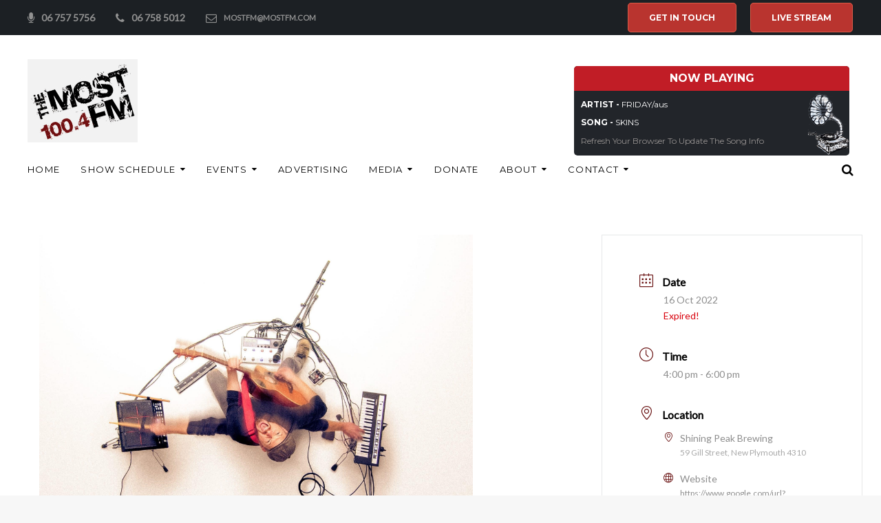

--- FILE ---
content_type: text/html; charset=UTF-8
request_url: http://mostfm.co.nz/events/sonic-delusion-5/
body_size: 81226
content:
<!DOCTYPE html>
<html lang="en-US">
<head>
<meta charset="UTF-8">
<link rel="profile" href="http://gmpg.org/xfn/11">
<link rel="pingback" href="http://mostfm.co.nz/xmlrpc.php">

<meta name="viewport" content="width=device-width, initial-scale=1, maximum-scale=1, user-scalable=no" />
<meta name='robots' content='index, follow, max-image-preview:large, max-snippet:-1, max-video-preview:-1' />
	<style>img:is([sizes="auto" i], [sizes^="auto," i]) { contain-intrinsic-size: 3000px 1500px }</style>
	
	<!-- This site is optimized with the Yoast SEO plugin v26.8 - https://yoast.com/product/yoast-seo-wordpress/ -->
	<title>Sonic Delusion - Most FM</title>
	<link rel="canonical" href="https://mostfm.co.nz/events/sonic-delusion-5/" />
	<meta property="og:locale" content="en_US" />
	<meta property="og:type" content="article" />
	<meta property="og:title" content="Sonic Delusion - Most FM" />
	<meta property="og:description" content="Too funky for folk and too folky for funk &#8211; that’s Sonic Delusion’s happy, funky &amp; groovy indie pop. In his boogielicious live performances, Sonic Delusion uses his well worn loop pedal with an array of instruments to skillfully layer and create an irresistible sound that is bursting with more funk than folk can handle. &hellip;" />
	<meta property="og:url" content="https://mostfm.co.nz/events/sonic-delusion-5/" />
	<meta property="og:site_name" content="Most FM" />
	<meta property="article:modified_time" content="2022-09-13T06:48:40+00:00" />
	<meta property="og:image" content="https://mostfm.co.nz/wp-content/uploads/2022/09/Sonic-Delusion-2018-2-scaled.jpg" />
	<meta property="og:image:width" content="2048" />
	<meta property="og:image:height" content="1310" />
	<meta property="og:image:type" content="image/jpeg" />
	<meta name="twitter:card" content="summary_large_image" />
	<meta name="twitter:label1" content="Est. reading time" />
	<meta name="twitter:data1" content="1 minute" />
	<script type="application/ld+json" class="yoast-schema-graph">{"@context":"https://schema.org","@graph":[{"@type":"WebPage","@id":"https://mostfm.co.nz/events/sonic-delusion-5/","url":"https://mostfm.co.nz/events/sonic-delusion-5/","name":"Sonic Delusion - Most FM","isPartOf":{"@id":"https://mostfm.co.nz/#website"},"primaryImageOfPage":{"@id":"https://mostfm.co.nz/events/sonic-delusion-5/#primaryimage"},"image":{"@id":"https://mostfm.co.nz/events/sonic-delusion-5/#primaryimage"},"thumbnailUrl":"http://mostfm.co.nz/wp-content/uploads/2022/09/Sonic-Delusion-2018-2-scaled.jpg","datePublished":"2022-09-13T02:54:41+00:00","dateModified":"2022-09-13T06:48:40+00:00","breadcrumb":{"@id":"https://mostfm.co.nz/events/sonic-delusion-5/#breadcrumb"},"inLanguage":"en-US","potentialAction":[{"@type":"ReadAction","target":["https://mostfm.co.nz/events/sonic-delusion-5/"]}]},{"@type":"ImageObject","inLanguage":"en-US","@id":"https://mostfm.co.nz/events/sonic-delusion-5/#primaryimage","url":"http://mostfm.co.nz/wp-content/uploads/2022/09/Sonic-Delusion-2018-2-scaled.jpg","contentUrl":"http://mostfm.co.nz/wp-content/uploads/2022/09/Sonic-Delusion-2018-2-scaled.jpg","width":2048,"height":1310},{"@type":"BreadcrumbList","@id":"https://mostfm.co.nz/events/sonic-delusion-5/#breadcrumb","itemListElement":[{"@type":"ListItem","position":1,"name":"Home","item":"https://mostfm.co.nz/"},{"@type":"ListItem","position":2,"name":"Events","item":"https://mostfm.co.nz/events/"},{"@type":"ListItem","position":3,"name":"Sonic Delusion"}]},{"@type":"WebSite","@id":"https://mostfm.co.nz/#website","url":"https://mostfm.co.nz/","name":"Most FM","description":"The Most 100.4FM","publisher":{"@id":"https://mostfm.co.nz/#organization"},"potentialAction":[{"@type":"SearchAction","target":{"@type":"EntryPoint","urlTemplate":"https://mostfm.co.nz/?s={search_term_string}"},"query-input":{"@type":"PropertyValueSpecification","valueRequired":true,"valueName":"search_term_string"}}],"inLanguage":"en-US"},{"@type":"Organization","@id":"https://mostfm.co.nz/#organization","name":"The Most 100.4 FM","url":"https://mostfm.co.nz/","logo":{"@type":"ImageObject","inLanguage":"en-US","@id":"https://mostfm.co.nz/#/schema/logo/image/","url":"http://mostfm.co.nz/wp-content/uploads/2018/04/mostfm.jpg","contentUrl":"http://mostfm.co.nz/wp-content/uploads/2018/04/mostfm.jpg","width":160,"height":121,"caption":"The Most 100.4 FM"},"image":{"@id":"https://mostfm.co.nz/#/schema/logo/image/"}}]}</script>
	<!-- / Yoast SEO plugin. -->


<link rel='dns-prefetch' href='//fonts.googleapis.com' />
<link rel="alternate" type="application/rss+xml" title="Most FM &raquo; Feed" href="http://mostfm.co.nz/feed/" />
<link rel="alternate" type="application/rss+xml" title="Most FM &raquo; Comments Feed" href="http://mostfm.co.nz/comments/feed/" />
<link rel="alternate" type="application/rss+xml" title="Most FM &raquo; Sonic Delusion Comments Feed" href="http://mostfm.co.nz/events/sonic-delusion-5/feed/" />
<script type="text/javascript">
/* <![CDATA[ */
window._wpemojiSettings = {"baseUrl":"https:\/\/s.w.org\/images\/core\/emoji\/16.0.1\/72x72\/","ext":".png","svgUrl":"https:\/\/s.w.org\/images\/core\/emoji\/16.0.1\/svg\/","svgExt":".svg","source":{"concatemoji":"http:\/\/mostfm.co.nz\/wp-includes\/js\/wp-emoji-release.min.js?ver=6.8.3"}};
/*! This file is auto-generated */
!function(s,n){var o,i,e;function c(e){try{var t={supportTests:e,timestamp:(new Date).valueOf()};sessionStorage.setItem(o,JSON.stringify(t))}catch(e){}}function p(e,t,n){e.clearRect(0,0,e.canvas.width,e.canvas.height),e.fillText(t,0,0);var t=new Uint32Array(e.getImageData(0,0,e.canvas.width,e.canvas.height).data),a=(e.clearRect(0,0,e.canvas.width,e.canvas.height),e.fillText(n,0,0),new Uint32Array(e.getImageData(0,0,e.canvas.width,e.canvas.height).data));return t.every(function(e,t){return e===a[t]})}function u(e,t){e.clearRect(0,0,e.canvas.width,e.canvas.height),e.fillText(t,0,0);for(var n=e.getImageData(16,16,1,1),a=0;a<n.data.length;a++)if(0!==n.data[a])return!1;return!0}function f(e,t,n,a){switch(t){case"flag":return n(e,"\ud83c\udff3\ufe0f\u200d\u26a7\ufe0f","\ud83c\udff3\ufe0f\u200b\u26a7\ufe0f")?!1:!n(e,"\ud83c\udde8\ud83c\uddf6","\ud83c\udde8\u200b\ud83c\uddf6")&&!n(e,"\ud83c\udff4\udb40\udc67\udb40\udc62\udb40\udc65\udb40\udc6e\udb40\udc67\udb40\udc7f","\ud83c\udff4\u200b\udb40\udc67\u200b\udb40\udc62\u200b\udb40\udc65\u200b\udb40\udc6e\u200b\udb40\udc67\u200b\udb40\udc7f");case"emoji":return!a(e,"\ud83e\udedf")}return!1}function g(e,t,n,a){var r="undefined"!=typeof WorkerGlobalScope&&self instanceof WorkerGlobalScope?new OffscreenCanvas(300,150):s.createElement("canvas"),o=r.getContext("2d",{willReadFrequently:!0}),i=(o.textBaseline="top",o.font="600 32px Arial",{});return e.forEach(function(e){i[e]=t(o,e,n,a)}),i}function t(e){var t=s.createElement("script");t.src=e,t.defer=!0,s.head.appendChild(t)}"undefined"!=typeof Promise&&(o="wpEmojiSettingsSupports",i=["flag","emoji"],n.supports={everything:!0,everythingExceptFlag:!0},e=new Promise(function(e){s.addEventListener("DOMContentLoaded",e,{once:!0})}),new Promise(function(t){var n=function(){try{var e=JSON.parse(sessionStorage.getItem(o));if("object"==typeof e&&"number"==typeof e.timestamp&&(new Date).valueOf()<e.timestamp+604800&&"object"==typeof e.supportTests)return e.supportTests}catch(e){}return null}();if(!n){if("undefined"!=typeof Worker&&"undefined"!=typeof OffscreenCanvas&&"undefined"!=typeof URL&&URL.createObjectURL&&"undefined"!=typeof Blob)try{var e="postMessage("+g.toString()+"("+[JSON.stringify(i),f.toString(),p.toString(),u.toString()].join(",")+"));",a=new Blob([e],{type:"text/javascript"}),r=new Worker(URL.createObjectURL(a),{name:"wpTestEmojiSupports"});return void(r.onmessage=function(e){c(n=e.data),r.terminate(),t(n)})}catch(e){}c(n=g(i,f,p,u))}t(n)}).then(function(e){for(var t in e)n.supports[t]=e[t],n.supports.everything=n.supports.everything&&n.supports[t],"flag"!==t&&(n.supports.everythingExceptFlag=n.supports.everythingExceptFlag&&n.supports[t]);n.supports.everythingExceptFlag=n.supports.everythingExceptFlag&&!n.supports.flag,n.DOMReady=!1,n.readyCallback=function(){n.DOMReady=!0}}).then(function(){return e}).then(function(){var e;n.supports.everything||(n.readyCallback(),(e=n.source||{}).concatemoji?t(e.concatemoji):e.wpemoji&&e.twemoji&&(t(e.twemoji),t(e.wpemoji)))}))}((window,document),window._wpemojiSettings);
/* ]]> */
</script>
<link rel='stylesheet' id='wp-color-picker-css' href='http://mostfm.co.nz/wp-admin/css/color-picker.min.css?ver=6.8.3' type='text/css' media='all' />
<link rel='stylesheet' id='mec-select2-style-css' href='http://mostfm.co.nz/wp-content/plugins/modern-events-calendar-lite/assets/packages/select2/select2.min.css?ver=7.22.0' type='text/css' media='all' />
<link rel='stylesheet' id='mec-font-icons-css' href='http://mostfm.co.nz/wp-content/plugins/modern-events-calendar-lite/assets/css/iconfonts.css?ver=7.22.0' type='text/css' media='all' />
<link rel='stylesheet' id='mec-frontend-style-css' href='http://mostfm.co.nz/wp-content/plugins/modern-events-calendar-lite/assets/css/frontend.min.css?ver=7.22.0' type='text/css' media='all' />
<link rel='stylesheet' id='mec-tooltip-style-css' href='http://mostfm.co.nz/wp-content/plugins/modern-events-calendar-lite/assets/packages/tooltip/tooltip.css?ver=7.22.0' type='text/css' media='all' />
<link rel='stylesheet' id='mec-tooltip-shadow-style-css' href='http://mostfm.co.nz/wp-content/plugins/modern-events-calendar-lite/assets/packages/tooltip/tooltipster-sideTip-shadow.min.css?ver=7.22.0' type='text/css' media='all' />
<link rel='stylesheet' id='featherlight-css' href='http://mostfm.co.nz/wp-content/plugins/modern-events-calendar-lite/assets/packages/featherlight/featherlight.css?ver=7.22.0' type='text/css' media='all' />
<link rel='stylesheet' id='mec-google-fonts-css' href='//fonts.googleapis.com/css?family=Montserrat%3A400%2C700%7CRoboto%3A100%2C300%2C400%2C700&#038;ver=7.22.0' type='text/css' media='all' />
<link rel='stylesheet' id='mec-lity-style-css' href='http://mostfm.co.nz/wp-content/plugins/modern-events-calendar-lite/assets/packages/lity/lity.min.css?ver=7.22.0' type='text/css' media='all' />
<link rel='stylesheet' id='mec-general-calendar-style-css' href='http://mostfm.co.nz/wp-content/plugins/modern-events-calendar-lite/assets/css/mec-general-calendar.css?ver=7.22.0' type='text/css' media='all' />
<style id='wp-emoji-styles-inline-css' type='text/css'>

	img.wp-smiley, img.emoji {
		display: inline !important;
		border: none !important;
		box-shadow: none !important;
		height: 1em !important;
		width: 1em !important;
		margin: 0 0.07em !important;
		vertical-align: -0.1em !important;
		background: none !important;
		padding: 0 !important;
	}
</style>
<link rel='stylesheet' id='data-style-css' href='http://mostfm.co.nz/wp-content/themes/presentor/datatables.css?ver=6.8.3' type='text/css' media='all' />
<link rel='stylesheet' id='cherry-google-fonts-presentor-css' href='//fonts.googleapis.com/css?family=Lato%3A300%2C400%7COswald%3A400%7CMontserrat%3A400%2C700%7CLibre+Baskerville%3A400italic&#038;subset=latin&#038;ver=6.8.3' type='text/css' media='all' />
<link rel='stylesheet' id='font-awesome-css' href='http://mostfm.co.nz/wp-content/plugins/elementor/assets/lib/font-awesome/css/font-awesome.min.css?ver=4.7.0' type='text/css' media='all' />
<link rel='stylesheet' id='magnific-popup-css' href='http://mostfm.co.nz/wp-content/themes/presentor/assets/css/magnific-popup.min.css?ver=1.1.0' type='text/css' media='all' />
<link rel='stylesheet' id='jquery-swiper-css' href='http://mostfm.co.nz/wp-content/themes/presentor/assets/css/swiper.min.css?ver=3.4.2' type='text/css' media='all' />
<link rel='stylesheet' id='iconsmind-css' href='http://mostfm.co.nz/wp-content/themes/presentor/assets/css/iconsmind.min.css?ver=1.0.0' type='text/css' media='all' />
<link rel='stylesheet' id='presentor-theme-style-css' href='http://mostfm.co.nz/wp-content/themes/presentor/style.css?ver=1.0.1' type='text/css' media='all' />
<style id='presentor-theme-style-inline-css' type='text/css'>
/* #Typography */body {font-style: normal;font-weight: 300;font-size: 18px;line-height: 1.667;font-family: Lato, sans-serif;letter-spacing: 0em;text-align: left;text-transform: none;color: #42474c;}h1,.h1-style {font-style: normal;font-weight: 400;font-size: 40px;line-height: 1.08;font-family: Oswald, sans-serif;letter-spacing: 0em;text-align: inherit;text-transform: uppercase;color: #42474c;}h2,.h2-style {font-style: normal;font-weight: 400;font-size: 36px;line-height: 1.43;font-family: Oswald, sans-serif;letter-spacing: -0,025em;text-align: inherit;text-transform: uppercase;color: #42474c;}h3,.h3-style {font-style: normal;font-weight: 400;font-size: 30px;line-height: 1.6;font-family: Oswald, sans-serif;letter-spacing: 0em;text-align: inherit;text-transform: uppercase;color: #42474c;}h4,.h4-style {font-style: normal;font-weight: 400;font-size: 20px;line-height: 1.8;font-family: Oswald, sans-serif;letter-spacing: 0em;text-align: inherit;text-transform: uppercase;color: #42474c;}h5,.h5-style {font-style: normal;font-weight: 400;font-size: 16px;line-height: 1.33;font-family: Montserrat, sans-serif;letter-spacing: 0em;text-align: inherit;text-transform: uppercase;color: #42474c;}h6,.h6-style {font-style: normal;font-weight: 400;font-size: 20px;line-height: 1.2;font-family: Montserrat, sans-serif;letter-spacing: 0em;text-align: inherit;text-transform: h6_text_transform;color: #42474c;}@media (min-width: 1200px) {h1,.h1-style { font-size: 48px; }h2,.h2-style { font-size: 42px; }h3,.h3-style { font-size: 30px; }}h1 em,h2 em,h3 em,h4 em,h5 em,h6 em,.elementor-heading-title i,.elementor-heading-title i,.elementor-heading-title i,.elementor-heading-title i,.elementor-heading-title i,.elementor-heading-title i,.h1-style em,.h2-style em,.h3-style em,.h4-style em,.h5-style em,.h6-style em,.accent-text {font-style: italic;font-weight: 400;font-family: 'Libre Baskerville', serif;letter-spacing: 0em;text-transform: none;}a, p a:hover, dl a:hover { color: #899296; }a:hover, p a, dl a { color: #da5c48; }a[href*="tel:"],a[href*="callto:"],a[href*="mailto:"] { color: #da5c48; }a[href*="tel:"]:hover,a[href*="callto:"]:hover,a[href*="mailto:"]:hover { color: #899296; }/* #Invert Color Scheme */.invert { color: #ffffff; }.invert h1 { color: #ffffff; }.invert h2 { color: #ffffff; }.invert h3 { color: #ffffff; }.invert h4 { color: #ffffff; }.invert h5 { color: #ffffff; }.invert h6 { color: #ffffff; }.invert a{ color: #ffffff; }.invert a:hover { color: #da5c48; }.invert a[href*="tel:"],.invert a[href*="callto:"],.invert a[href*="mailto:"] { color: #da5c48; }.invert a[href*="tel:"]:hover,.invert a[href*="callto:"]:hover,.invert a[href*="mailto:"]:hover { color: #ffffff; }/* #Helpers */.primary-color {color: #da5c48;}/* #Layout */@media (min-width: 1200px) {.site .container {max-width: 1200px;}}.page-layout-boxed > .site.container {max-width: 1200px;}@media (min-width: 768px) {.page-layout-boxed .isStuck {max-width: 1200px;}}/* #Pages */.site { background-color: #fff; }.not-found .page-title,.error-404 .page-content h2 { color: #da5c48; }.invert.error-404 .page-content h2{ color: #ffffff; }/* #404 page */body.error404 .site-content {background-color: #000000;background-repeat: no-repeat;background-attachment: scroll;background-size: cover;background-image: url(http://mostfm.co.nz/wp-content/themes/presentor/assets/images/bg_404.jpg);background-position: center;}@media (min-width: 1200px) {.error-404 .page-content h2 {font-size: 38px;}}/* #Elements */blockquote {font-style: italic;font-weight: 400;font-family: 'Libre Baskerville', serif;letter-spacing: 0em;text-transform: none;}blockquote:before {font-family: Montserrat, sans-serif;color: rgb(199,199,199);}cite {font-style: normal;font-weight: 400;font-size: 20px;line-height: 1.2;font-family: Montserrat, sans-serif;letter-spacing: 0em;text-transform: h6_text_transform;}blockquote cite {color: #899296;}.invert blockquote cite {color: #ffffff;}cite span:not(.tm-testi__item-name) {font-style: normal;font-weight: 300;font-family: Lato, sans-serif;text-transform: none;}cite:before {background-color: rgb(199,199,199);top: calc((1.2*20px)/2);}ins {color: #ffffff;background-color: #da5c48;}.dropcaps {color: #da5c48;}hr,.elementor hr{background-color: rgb(214,214,214);}/* #Page preloader */.page-preloader-cover .bar:before{background-color: #da5c48;}.page-preloader-cover .bar {background-color: #f7f7f7;}.page-preloader-cover{background-color: #fff;}/* #ToTop button */#toTop {color: #ffffff;background-color: #293138;}#toTop:hover {color: #ffffff;background-color: #da5c48;}/* #Header */.header-container {background-color: #ffffff;background-repeat: no-repeat;background-attachment: scroll;background-size: cover;;background-position: center;}.header-container.transparent {background: #42474c;}@media( min-width: 768px ) {.header-container.transparent:not(.isStuck) {background: rgba(66,71,76,0.2);}}.site-header--separate .top-panel__inner {border-color: rgb(238,238,238);}/* ##Logo */.site-logo--text {font-style: normal;font-weight: 700;font-size: 24px;line-height: 1;font-family: Montserrat, sans-serif;letter-spacing: 0.1em;text-transform: uppercase;}.site-logo__link,.site-logo__link:hover {color: #da5c48;}/* ##Top Panel */.top-panel {background-color: #1c2024;}.invert.top-panel,.invert.top-panel a {color: rgb(145,145,145);}.invert.top-panel a:hover {color: #da5c48;}/* #Header Components */.header-components >* + *:before,.search-form__close:after{background-color: rgb(227,227,227);}.invert .search-form__close:after {background-color: #ffffff;}.invert.header-container .search-form__field {color: #ffffff;}.search-form__toggle,.search-form__close,.site-header .search-form .search-form__submit,.site-header .search-form .search-submit,.site-header-cart .site-header-cart__wrapper i {color: #899296;}.invert .search-form__toggle:not(:hover),.invert .search-form__close:not(:hover),.site-header .invert .search-form .search-form__submit:not(:hover),.site-header .invert .search-form .search-submit:not(:hover),.invert .site-header-cart .site-header-cart__wrapper i:not(:hover) {color: #ffffff;}.search-form__toggle:hover,.search-form__close:hover,.search-form__toggle:focus,.search-form__close:focus,.site-header .search-form .search-form__submit:hover,.site-header .search-form .search-form__submit:focus,.site-header .search-form .search-submit:hover,.site-header .search-form .search-submit:focus,.site-header-cart .site-header-cart__wrapper i:hover {color: #da5c48;}/* #Fields */input,select,textarea {font-style: normal;font-weight: 300;font-family: Lato, sans-serif;background-color: #f7f7f7;color: #42474c;}input:focus,select:focus,textarea:focus {border-color: #da5c48;}/* #WPCF7 */.wpcf7 input[type='text'],.wpcf7 input[type='email'],.wpcf7 input[type='url'],.wpcf7 input[type='password'],.wpcf7 input[type='search'],.wpcf7 input[type='tel'],.wpcf7 textarea {border-bottom-color: rgb(189,189,189);}.wpcf7 input[type='text']:focus,.wpcf7 input[type='email']:focus,.wpcf7 input[type='url']:focus,.wpcf7 input[type='password']:focus,.wpcf7 input[type='search']:focus,.wpcf7 input[type='tel']:focus,.wpcf7 textarea:focus {border-bottom-color: #da5c48;}.social-list--widget a {color: #ffffff;background-color: #da5c48;}.social-list--widget a:hover {color: #ffffff;background-color: #42474c;}.share-btns__link:hover,.social-list--header.social-list a:hover,.social-list--footer.social-list a:hover,.site-footer.style-2 .social-list--footer a {color: #ffffff;}.share-btns__link:hover:before,.social-list--header a:hover:after,.social-list--footer a:hover:after,.site-footer.style-2 .social-list--footer a:after {background-color: #da5c48;}.site-footer.style-2 .social-list--footer a:hover:after {background-color: #42474c;}/* #Menus */.main-navigation {font-style: normal;font-weight: 400;font-family: Montserrat, sans-serif;}/* #Main Menu */.main-navigation .menu > li > a,.jet-menu >li >a {color: #42474c;}.main-navigation .menu > li > a:hover,.main-navigation .menu > li.menu-hover > a,.main-navigation .menu > li.current_page_item > a,.main-navigation .menu > li.current_page_ancestor > a,.main-navigation .menu > li.current-menu-item > a,.main-navigation .menu > li.current-menu-ancestor > a,.jet-menu >li.jet-menu-hover >a,.jet-menu >li.jet-current-menu-item >a {color: #da5c48;}@media (min-width: 768px) {.invert .main-navigation .menu > li > a,.invert .jet-menu >li >a,.invert .jet-menu >li.jet-menu-hover >a,.invert .jet-menu >li.jet-current-menu-item >a{color: #ffffff;}}.main-navigation .sub-menu a,.jet-custom-nav .jet-custom-nav__item >a,.jet-sub-menu >li >a {color: #42474c;}.main-navigation .sub-menu li,.jet-custom-nav,.jet-custom-nav .jet-custom-nav__item >a,.jet-sub-menu >li >a {border-color: #f7f7f7;}.jet-sub-menu >li.jet-menu-hover >a,.jet-sub-menu >li.jet-current-menu-item >a,.jet-custom-nav .jet-custom-nav__item.hover-state >a,.main-navigation .sub-menu a:hover,.main-navigation .sub-menu li.menu-hover > a,.main-navigation .sub-menu li.current_page_item > a,.main-navigation .sub-menu li.current_page_ancestor > a,.main-navigation .sub-menu li.current-menu-item > a,.main-navigation .sub-menu li.current-menu-ancestor > a {color: #da5c48;background-color: #f7f7f7;}@media (max-width: 767px) {.main-navigation .menu li > a:hover,.main-navigation .menu i.menu-hover > a,.main-navigation .menu li.current_page_item > a,.main-navigation .menu li.current_page_ancestor > a,.main-navigation .menu li.current-menu-item > a,.main-navigation .menu li.current-menu-ancestor > a {color: #da5c48;background-color: #f7f7f7;}.main-navigation .menu li {border-color: #f7f7f7;}}/* ##Menu toggle */.menu-toggle .menu-toggle-inner {background-color: #42474c;}.invert .menu-toggle:not(:hover) .menu-toggle-inner {background-color: #ffffff;}.menu-toggle:hover .menu-toggle-inner {background-color: #da5c48;}.jet-mobile-menu-toggle-button {background-color: #da5c48;color: #ffffff;}/* ##Menu-item desc */.menu-item__desc,.jet-menu-item-desc {font-style: normal;font-weight: 300;font-family: Lato, sans-serif;letter-spacing: 0em;text-align: left;text-transform: none;color: #42474c;}.invert .menu > li > a > .menu-item__desc,.invert .jet-menu-item-desc.top-level-desc {color: #ffffff;}/* #Footer Menu */.footer-menu a {color: #da5c48}.footer-menu a:hover,.footer-menu li.current-menu-item a,.footer-menu li.current_page_item a {color: #899296}.invert .footer-menu a {color: #ffffff;}.invert .footer-menu a:hover,.invert .footer-menu li.current-menu-item a,.invert .footer-menu li.current_page_item a {color: #da5c48}/* #Top Menu */.top-panel__menu li.current-menu-item a,.top-panel__menu li.current_page_item a {color: #da5c48}.invert .top-panel__menu li.current-menu-item a,.invert .top-panel__menu li.current_page_item a {color: #da5c48}.top-panel__menu .top-panel__menu-list .menu-item:not(:last-child),.social-login-menu .social-login-list__item:not(:last-child) {border-color: rgb(227,227,227);}/* #Sticky label */.sticky__label {background-color: #da5c48;color: #ffffff;}/* #Search Result */.posts-list--search .posts-list__item + .posts-list__item {border-color: rgb(233,233,233);}/* #Post */.posts-list--default .format-standard.no-thumb .posts-list__item-content,.posts-list--default .format-image .post-featured-content:empty + .posts-list__item-content,.posts-list--default .format-video .post-featured-content:empty + .posts-list__item-content,.format-quote .posts-list__item-content,.format-audio .posts-list__item-content,.format-link .posts-list__item-content,.posts-list--grid .posts-list__item-content,.posts-list--masonry .posts-list__item-content,.posts-list--vertical-justify .posts-list__item-content,.related-post,.post-author-bio,.single-post .format-link .post-featured-content,.single-post .format-quote .post-featured-content {background-color: #f7f7f7;}/* #Entry Meta */.entry-meta {font-style: normal;font-weight: 400;font-size: 12px;line-height: 1.75;font-family: Montserrat, sans-serif;letter-spacing: 0em;text-transform: none;color: #899296;}.invert .entry-meta {color: #ffffff;}.posts-list:not(.posts-list--default):not(.related-posts) .posted-by,.posts-list:not(.posts-list--default):not(.related-posts) .posted-by a:not(:hover){color: #42474c;}.post__tags a {border-color: #f7f7f7;}.post__tags a:hover {color: #ffffff;border-color: #42474c;background-color: #42474c;}.posts-list--default .format-standard.no-thumb .posts-list__item-content .post__tags a:not(:hover),.posts-list--default .format-image .post-featured-content:empty + .posts-list__item-content .post__tags a:not(:hover),.posts-list--default .format-video .post-featured-content:empty + .posts-list__item-content .post__tags a:not(:hover),.posts-list--default .format-quote .posts-list__item-content .post__tags a:not(:hover),.posts-list--default .format-audio .posts-list__item-content .post__tags a:not(:hover),.posts-list--default .format-link .posts-list__item-content .post__tags a:not(:hover) {border-color: rgb(214,214,214);}.posts-list:not(.posts-list--default) .post__tags a,.related-post .post__tags a {background-color: rgba(66,71,76,0.2);color: #ffffff;font-style: normal;font-weight: 400;font-family: Montserrat, sans-serif;}.posts-list:not(.posts-list--default) .format-standard.no-thumb .post__tags a:not(:hover),.posts-list:not(.posts-list--default) .format-video .post-featured-content:empty + .posts-list__item-content .post__tags a:not(:hover),.posts-list:not(.posts-list--default) .format-image .post-featured-content:empty + .posts-list__item-content .post__tags a:not(:hover),.posts-list:not(.posts-list--default) .format-gallery .post-featured-content:empty + .posts-list__item-content .post__tags a:not(:hover),.posts-list:not(.posts-list--default) .format-quote .post__tags a:not(:hover),.posts-list:not(.posts-list--default) .format-audio .post__tags a:not(:hover),.posts-list:not(.posts-list--default) .format-link .post__tags a:not(:hover),.related-post.no-thumb .post__tags a:not(:hover) {background-color: rgba(66,71,76,0.4);}.posts-list:not(.posts-list--default) .post__tags a:hover,.related-post .post__tags a:hover {background-color: rgba(66,71,76,0.7);}/* #Post Format */.post-format-link {font-style: normal;font-weight: 400;font-size: 30px;line-height: 1.6;font-family: Oswald, sans-serif;letter-spacing: 0em;text-transform: uppercase;color: #42474c;}@media (min-width: 1200px) {.post-format-link { font-size: 30px; }}/* #Related Posts */.related-posts .entry-title {font-size: 18px;}/* #Comments */.comment-list .comment:before,.comment-list .pingback:before {background-color: rgb(181,181,181);}.comment-reply-link {font-style: normal;font-weight: 400;font-family: Montserrat, sans-serif;}.comment-list .comment-metadata {font-style: normal;font-weight: 400;font-size: 12px;line-height: 1.75;font-family: Montserrat, sans-serif;letter-spacing: 0em;text-transform: none;color: #899296;}#cancel-comment-reply-link {line-height: calc(1.33 * 16px);}/* #Paginations */.site-content .page-links a,.nav-links .page-numbers,.tm-pg_front_gallery-navigation .tm_pg_nav-links a.tm_pg_page-numbers {color: #899296;background-color: #f7f7f7;}.site-content .page-links a:hover,.site-content .page-links > .page-links__item,.nav-links a.page-numbers:hover,.nav-links .page-numbers.current,.tm-pg_front_gallery-navigation .tm_pg_nav-links a.tm_pg_page-numbers:not(.current):hover,.tm-pg_front_gallery-navigation .tm_pg_nav-links a.tm_pg_page-numbers.current {color: #ffffff;background-color: #42474c;}.comment-navigation,.posts-navigation,.post-navigation{font-style: normal;font-weight: 400;font-size: 16px;line-height: 1.8;font-family: Oswald, sans-serif;letter-spacing: 0em;text-align: inherit;text-transform: uppercase;border-color: rgb(233,233,233);}.comment-navigation a:not(:hover),.posts-navigation a:not(:hover),.post-navigation a:not(:hover) {color: #42474c;}.comment-navigation .nav-previous a:before,.comment-navigation .nav-next a:before,.posts-navigation .nav-previous a:before,.posts-navigation .nav-next a:before,.post-navigation .nav-previous a:before,.post-navigation .nav-next a:before{color: rgb(214,214,214);}.elementor-page.content-layout-fullwidth .post-navigation {max-width: calc(1200px - 30px);}/* #Breadcrumbs */.breadcrumbs {background-color: #42474C;background-repeat: no-repeat;background-attachment: scroll;background-size: cover;;background-position: center;padding-top: 20px;padding-bottom: 20px;}@media (min-width: 768px) {.breadcrumbs {padding-top: 40px;padding-bottom: 40px;}}@media (min-width: 1200px) {.breadcrumbs {padding-top: 70px;padding-bottom: 70px;}}.breadcrumbs__wrap {font-style: normal;font-weight: 400;font-size: 14px;line-height: 1.5;font-family: Lato, sans-serif;letter-spacing: 0em;text-transform: none;}.invert.breadcrumbs {color: #ffffff;}/* #Footer */.site-footer {background-color: #293138;}.footer-area-wrap {background-color: #303941;}/* #Magnific Popup*/.mfp-iframe-holder .mfp-close:hover,.mfp-image-holder .mfp-close:hover{color: #da5c48;}.mfp-iframe-holder .mfp-arrow:hover:before,.mfp-iframe-holder .mfp-arrow:hover:after,.mfp-image-holder .mfp-arrow:hover:before,.mfp-image-holder .mfp-arrow:hover:after{background-color: #da5c48;}/* #Swiper navigation*/.swiper-button-next,.swiper-button-prev,.swiper-container .swiper-button-next,.swiper-container .swiper-button-prev {color: #ffffff;background-color: #da5c48;}/*Contact block*/.contact-block {}/* #Button Appearance Styles */.btn,.btn-link,.link,.elementor-widget .elementor-button,.cherry-projects-wrapper .projects-ajax-button-wrapper .projects-ajax-button span,a.button,form button,form input[type='button'],form input[type='reset'],form input[type='submit'] {font-family: Montserrat, sans-serif;}.btn,.btn-primary,.invert .btn-primary,.elementor-widget .elementor-button,.cherry-projects-wrapper .projects-ajax-button-wrapper .projects-ajax-button span,.tm-pg_front_gallery .load-more-button .btn,form button,form input[type='button'],form input[type='submit']{color: #ffffff;background-color: #da5c48;border-color: #da5c48;}.btn:hover,.btn-primary:hover,.invert .btn-primary:hover,.btn-primary.processing,.invert .btn-primary.processing,.elementor-widget .elementor-button:hover,.cherry-projects-wrapper .projects-ajax-button-wrapper .projects-ajax-button span:hover,.tm-pg_front_gallery .load-more-button .btn:hover,form button:hover,form input[type='button']:hover,form input[type='submit']:hover{color: #ffffff;border-color: rgb(193,67,47);background-color: rgb(193,67,47);}.btn-secondary,.invert .btn-secondary,form input[type="reset"]{color: #ffffff;background-color: #42474c;border-color: #42474c;}.btn-secondary:hover,.invert .btn-secondary:hover,.btn-secondary.processing,.invert .btn-secondary.processing,form input[type="reset"]:hover {color: #ffffff;background-color: #da5c48;border-color: #da5c48;}.btn-primary-transparent{color: #42474c;}.invert .btn-primary-transparent{color: #ffffff;border-color: #ffffff;}.btn-primary-transparent:hover,.invert .btn-primary-transparent:hover,.btn-primary-transparent.processing,.invert .btn-primary-transparent.processing{color: #ffffff;background-color: #da5c48;border-color: #da5c48;}.btn-grey,.invert .btn-grey {color: #42474c;background-color: #f7f7f7;border-color: #f7f7f7;}.btn-grey:hover,.invert .btn-grey:hover,.btn-grey.processing,.invert .btn-grey.processing{color: #42474c;background-color: rgb(222,222,222);border-color: rgb(222,222,222);}/* #Widget Calendar */.invert .widget_calendar {color: #42474c;}.widget_calendar .calendar_wrap {background-color: #f7f7f7;}.widget_calendar tbody tr:nth-child(odd) {background-color: rgb(251,251,251);}.widget_calendar caption,.widget_calendar tfoot a:before {color: #da5c48;}.widget_calendar tfoot a:hover:before {color: #42474c;}.widget_calendar tbody td#today,.widget_calendar tbody td a {color: #ffffff;}.widget_calendar tbody td#today,.widget_calendar tbody td a {background-color: #da5c48;}.widget_calendar tbody td a:hover {background-color: #42474c;color: #ffffff;}/* #Widget Tag Cloud */.tagcloud a {border-color: #f7f7f7;}.tagcloud a:hover {color: #ffffff;border-color: #42474c;background-color: #42474c;}/* #Widget Recent Posts - Comments*/.widget_recent_entries a:not(:hover),.widget_recent_comments a:not(:hover) {color: #42474c;}.invert .widget_recent_entries a:not(:hover),.invert .widget_recent_comments a:not(:hover) {color: #ffffff;}/* #Widget Archive - Categories */.widget_archive label:before,.widget_categories label:before{color: rgb(214,214,214);}.widget_archive ul li,.widget_categories ul li{color: #da5c48;}/* #Widgets Nav-menu - Meta - Pages */.footer-area .widget_nav_menu a {color: #da5c48;}.footer-area .widget_nav_menu a:hover {color: #899296;}.invert .footer-area .widget_nav_menu a {color: #ffffff;}.invert .footer-area .widget_nav_menu a:hover {color: #da5c48;}/* #Widget RSS */.widget_rss a.rsswidget {font-style: normal;font-weight: 400;font-family: Oswald, sans-serif;letter-spacing: 0em;text-transform: uppercase;color: #42474c;}.widget_rss a.rsswidget:hover {color: #da5c48;}.invert .widget_rss a.rsswidget {color: #ffffff;}.invert .widget_rss a.rsswidget:hover {color: #da5c48;}/* #Widget date style*/.rss-date,.widget_recent_entries .post-date{font-style: normal;font-weight: 400;font-size: 12px;line-height: 1.75;font-family: Montserrat, sans-serif;letter-spacing: 0em;color: #899296;}.invert .rss-date,.invert .widget_recent_entries .post-date{color: #ffffff;}/* Widgets misc */.widget_archive > ul,.widget_categories > ul,.widget-area:not(.footer-area) .widget_nav_menu div > ul,.elementor-widget-sidebar .widget_nav_menu div > ul,.widget_meta > ul,.widget_pages > ul,.widget.woocommerce:not(.widget_top_rated_products) > ul,.widget_recent_entries a,.widget_recent_comments a{font-style: normal;font-weight: 400;font-family: Montserrat, sans-serif;}.widget_archive > ul > li > a:before,.widget_categories > ul > li > a:before,.widget-area:not(.footer-area) .widget_nav_menu div > ul > li > a:before,.elementor-widget-sidebar .widget_nav_menu div > ul > li > a:before,.widget_meta > ul > li > a:before,.widget_pages > ul > li > a:before,.widget.woocommerce:not(.widget_top_rated_products) > ul > li > a:before {background-color: rgb(181,181,181);}.widget_archive > ul > li + li,.widget_categories > ul > li + li,.widget-area:not(.footer-area) .widget_nav_menu div > ul > li + li,.elementor-widget-sidebar .widget_nav_menu div > ul > li + li,.widget_meta > ul > li + li,.widget_pages > ul > li + li,.widget.woocommerce:not(.widget_top_rated_products) > ul > li + li {border-color: rgb(233,233,233);}.subscribe-block__form .subscribe-block__submit--icon {color: #42474c;}.subscribe-block__form .subscribe-block__submit--icon:hover {color: #da5c48;}/* #Custom posts*//* #Contact-information*/.contact-information-widget .icon {color: #da5c48;}/* #Elementor *//* ##Typography */.elementor-widget-heading h1.elementor-heading-title.elementor-size-small { font-size: 38px; }.elementor-widget-heading h1.elementor-heading-title.elementor-size-medium {font-size: 53px;}.elementor-widget-heading h1.elementor-heading-title.elementor-size-large {font-size: 58px;}.elementor-widget-heading h1.elementor-heading-title.elementor-size-xl {font-size: 67px;}.elementor-widget-heading h1.elementor-heading-title.elementor-size-xxl {font-size: 77px;}.elementor-widget-heading h2.elementor-heading-title.elementor-size-small {font-size: 38px;}.elementor-widget-heading h2.elementor-heading-title.elementor-size-medium {font-size: 46px;}.elementor-widget-heading h2.elementor-heading-title.elementor-size-large {font-size: 50px;}.elementor-widget-heading h2.elementor-heading-title.elementor-size-xl {font-size: 59px;}.elementor-widget-heading h2.elementor-heading-title.elementor-size-xxl {font-size: 67px;}.elementor-widget-heading h3.elementor-heading-title.elementor-size-small {font-size: 24px;}.elementor-widget-heading h3.elementor-heading-title.elementor-size-medium {font-size: 33px;}.elementor-widget-heading h3.elementor-heading-title.elementor-size-large {font-size: 36px;}.elementor-widget-heading h3.elementor-heading-title.elementor-size-xl {font-size: 42px;}.elementor-widget-heading h3.elementor-heading-title.elementor-size-xxl {font-size: 48px;}.elementor-widget-heading h4.elementor-heading-title.elementor-size-small {font-size: 16px;}.elementor-widget-heading h4.elementor-heading-title.elementor-size-medium {font-size: 22px;}.elementor-widget-heading h4.elementor-heading-title.elementor-size-large {font-size: 24px;}.elementor-widget-heading h4.elementor-heading-title.elementor-size-xl {font-size: 28px;}.elementor-widget-heading h4.elementor-heading-title.elementor-size-xxl {font-size: 30px;}.elementor-widget-heading h5.elementor-heading-title.elementor-size-small {font-size: 13px;}.elementor-widget-heading h5.elementor-heading-title.elementor-size-medium {font-size: 18px;}.elementor-widget-heading h5.elementor-heading-title.elementor-size-large {font-size: 19px;}.elementor-widget-heading h5.elementor-heading-title.elementor-size-xl {font-size: 22px;}.elementor-widget-heading h5.elementor-heading-title.elementor-size-xxl {font-size: 26px;}.elementor-widget-heading h6.elementor-heading-title.elementor-size-small {font-size: 17px;}.elementor-widget-heading h6.elementor-heading-title.elementor-size-medium {font-size: 22px;}.elementor-widget-heading h6.elementor-heading-title.elementor-size-large {font-size: 19px;}.elementor-widget-heading h6.elementor-heading-title.elementor-size-xl {font-size: 22px;}.elementor-widget-heading h6.elementor-heading-title.elementor-size-xxl {font-size: 26px;}.elementor-widget-heading h1.elementor-heading-title {line-height: 1.08;}.elementor-widget-heading h2.elementor-heading-title {line-height: 1.43;}.elementor-widget-heading h3.elementor-heading-title {line-height: 1.6;}.elementor-widget-heading h4.elementor-heading-title {line-height: 1.8;}.elementor-widget-heading h5.elementor-heading-title {line-height: 1.33;}.elementor-widget-heading h6.elementor-heading-title {line-height: 1.2;}.elementor-widget-heading div.elementor-heading-title,.elementor-widget-heading span.elementor-heading-title,.elementor-widget-heading p.elementor-heading-title {line-height: 1.667;}.elementor-widget-heading div.elementor-heading-title.elementor-size-small,.elementor-widget-heading span.elementor-heading-title.elementor-size-small,.elementor-widget-heading p.elementor-heading-title.elementor-size-small {font-size: 14px;}.elementor-widget-heading div.elementor-heading-title.elementor-size-medium,.elementor-widget-heading span.elementor-heading-title.elementor-size-medium,.elementor-widget-heading p.elementor-heading-title.elementor-size-medium {font-size: 20px;}.elementor-widget-heading div.elementor-heading-title.elementor-size-large,.elementor-widget-heading span.elementor-heading-title.elementor-size-large,.elementor-widget-heading p.elementor-heading-title.elementor-size-large {font-size: 22px;}.elementor-widget-heading div.elementor-heading-title.elementor-size-xl,.elementor-widget-heading span.elementor-heading-title.elementor-size-xl,.elementor-widget-heading p.elementor-heading-title.elementor-size-xl {font-size: 25px;}.elementor-widget-heading div.elementor-heading-title.elementor-size-xxl,.elementor-widget-heading span.elementor-heading-title.elementor-size-xxl,.elementor-widget-heading p.elementor-heading-title.elementor-size-xxl {font-size: 29px;}/* ##Accordion */.elementor-accordion .elementor-tab-title {background-color: #f7f7f7;}.elementor-accordion .elementor-tab-title:hover,.elementor-accordion .elementor-tab-title:focus,.elementor-accordion .elementor-tab-title.elementor-active {color: #da5c48;}.elementor-accordion .elementor-accordion-item {border-color: rgb(214,214,214);}/* ##Counter */.elementor-counter .elementor-counter-number-wrapper {font-style: normal;font-weight: 400;font-family: Oswald, sans-serif;letter-spacing: 0em;color: #da5c48;}.elementor-widget-icon + .elementor-widget-counter .elementor-counter-number-wrapper {color: #42474c;}.elementor-counter .elementor-counter-title {font-style: italic;font-weight: 400;font-family: 'Libre Baskerville', serif;letter-spacing: 0em;text-transform: none;font-size: 16px;line-height: 1.33;color: #42474c;}/* ## Divider */.elementor-divider-separator {border-top-color: rgb(214,214,214);}/* ## Icon - Icon Box */.elementor-view-framed .elementor-icon,.elementor-view-default .elementor-icon {color: #da5c48;border-color: #da5c48;}.elementor-view-stacked .elementor-icon {background-color: #da5c48;}h5.elementor-icon-box-title {font-size: 18px;}/* ##Progress Bar */.elementor-widget-progress .elementor-title,.elementor-progress-percentage {font-style: normal;font-weight: 400;font-size: 20px;line-height: 1.2;font-family: Montserrat, sans-serif;letter-spacing: 0em;text-transform: h6_text_transform;color: #42474c;}.elementor-progress-wrapper{background-color: #f7f7f7;}.elementor-progress-bar{background-color: #da5c48;}/* ##Social icons */.elementor-social-icons-color-custom .elementor-social-icon {background-color: #ffffff;}.elementor-social-icons-color-custom .elementor-social-icon i {color: #899296;}.elementor-social-icons-color-custom .elementor-social-icon:hover i {color: #da5c48;}/* ##Tabs */.elementor-widget-tabs .elementor-tab-title {background-color: #f7f7f7;font-style: normal;font-weight: 400;font-family: Oswald, sans-serif;letter-spacing: 0em;color: #42474c;}.elementor-widget-tabs .elementor-tab-title:hover {background-color: rgb(244,118,98);color: #ffffff;}.elementor-widget-tabs .elementor-tab-title.elementor-active {background-color: #da5c48;color: #ffffff;}/* ##Testimonials */.elementor-testimonial-wrapper .elementor-testimonial-name {font-style: normal;font-weight: 400;font-size: 20px;line-height: 1.2;font-family: Montserrat, sans-serif;letter-spacing: 0em;text-transform: h6_text_transform;color: #42474c;}.swiper-pagination-bullets .swiper-pagination-bullet:hover,.swiper-pagination-bullets .swiper-pagination-bullet-active,.elementor .swiper-pagination-bullets .swiper-pagination-bullet:hover,.elementor .swiper-pagination-bullets .swiper-pagination-bullet-active{background-color: #da5c48;}/* ##Text Editor */.elementor-drop-cap {color: #da5c48;}.elementor-widget-text-editor.elementor-drop-cap-view-stacked .elementor-drop-cap{background-color: #da5c48;}.elementor-widget-text-editor.elementor-drop-cap-view-framed .elementor-drop-cap{border-color: #da5c48;color: #da5c48;}/* ##Video */.elementor-widget-video .elementor-custom-embed-play:before {background-color: #da5c48;}/* #Jet Elements *//* ##Circle Progress */.elementor-jet-circle-progress .circle-val {font-style: normal;font-weight: 400;font-size: 36px;line-height: 1.8;font-family: Oswald, sans-serif;letter-spacing: 0em;text-transform: uppercase;color: #42474c;}.elementor-jet-circle-progress .circle-counter__title {font-style: normal;font-weight: 400;font-family: Montserrat, sans-serif;letter-spacing: 0em;text-transform: h6_text_transform;color: #899296;}/* ##Posts */.jet-posts__inner-box {background-color: #f7f7f7;}.jet-posts .posted-by__content{font-style: normal;font-weight: 400;font-size: 12px;line-height: 1.75;font-family: Montserrat, sans-serif;letter-spacing: 0em;text-transform: none;}.jet-posts .posted-by__content,.jet-posts .posted-by__content a:not(:hover){color: #42474c;}.jet-posts .invert .posted-by__content,.jet-posts .invert .posted-by__content a:not(:hover){color: #ffffff;}.jet-posts .post-badge a {background-color: rgba(66,71,76,0.2);color: #ffffff;font-style: normal;font-weight: 400;font-family: Montserrat, sans-serif;}.jet-posts .post-badge a:hover{background-color: rgba(66,71,76,0.7);}/* ##Pricing table */.elementor-jet-pricing-table .pricing-table {background-color: #f7f7f7;}.elementor-jet-pricing-table .pricing-table__title {color: #da5c48;}.elementor-jet-pricing-table .pricing-feature:not(.item-included) {color: rgb(181,181,181);}.elementor-jet-pricing-table .pricing-table-button {color: #42474c;border-color: #da5c48;}.elementor-jet-pricing-table .pricing-table-button:hover {color: #ffffff;border-color: #da5c48;background-color: #da5c48;}.elementor-jet-pricing-table .featured-table .pricing-table-button {color: #ffffff;background-color: #da5c48;}.elementor-jet-pricing-table .featured-table .pricing-table-button:hover {border-color: rgb(193,67,47);background-color: rgb(193,67,47);}/* ##Coundown timer */.jet-countdown-timer .jet-countdown-timer__item-label {font-style: normal;font-weight: 400;font-size: 16px;line-height: 1.33;font-family: Montserrat, sans-serif;letter-spacing: 0em;text-transform: uppercase;color: #42474c;}.jet-countdown-timer .jet-countdown-timer__item-value {font-style: normal;font-weight: 400;font-family: Oswald, sans-serif;color: #42474c;}/* ##Advanced Carousel */.jet-slick-dots span {background-color: rgb(199,199,199);}.jet-slick-dots span:hover,.jet-slick-dots .slick-active span{background-color: #da5c48;}
</style>
<link rel='stylesheet' id='ecs-styles-css' href='http://mostfm.co.nz/wp-content/plugins/ele-custom-skin/assets/css/ecs-style.css?ver=3.1.9' type='text/css' media='all' />
<script type="text/javascript" src="http://mostfm.co.nz/wp-includes/js/jquery/jquery.min.js?ver=3.7.1" id="jquery-core-js"></script>
<script type="text/javascript" src="http://mostfm.co.nz/wp-includes/js/jquery/jquery-migrate.min.js?ver=3.4.1" id="jquery-migrate-js"></script>
<script type="text/javascript" id="inputtitle_submit-js-extra">
/* <![CDATA[ */
var PT_Ajax = {"ajaxurl":"http:\/\/mostfm.co.nz\/wp-admin\/admin-ajax.php","nextNonce":"b92c2f7424"};
/* ]]> */
</script>
<script type="text/javascript" src="http://mostfm.co.nz/wp-content/plugins/show-now-playing//js/load-show.js?ver=6.8.3" id="inputtitle_submit-js"></script>
<script type="text/javascript" src="http://mostfm.co.nz/wp-content/themes/presentor/datatables.js?ver=6.8.3" id="data_script-js"></script>
<script type="text/javascript" id="ecs_ajax_load-js-extra">
/* <![CDATA[ */
var ecs_ajax_params = {"ajaxurl":"http:\/\/mostfm.co.nz\/wp-admin\/admin-ajax.php","posts":"{\"page\":0,\"mec-events\":\"sonic-delusion-5\",\"post_type\":\"mec-events\",\"name\":\"sonic-delusion-5\",\"error\":\"\",\"m\":\"\",\"p\":0,\"post_parent\":\"\",\"subpost\":\"\",\"subpost_id\":\"\",\"attachment\":\"\",\"attachment_id\":0,\"pagename\":\"\",\"page_id\":0,\"second\":\"\",\"minute\":\"\",\"hour\":\"\",\"day\":0,\"monthnum\":0,\"year\":0,\"w\":0,\"category_name\":\"\",\"tag\":\"\",\"cat\":\"\",\"tag_id\":\"\",\"author\":\"\",\"author_name\":\"\",\"feed\":\"\",\"tb\":\"\",\"paged\":0,\"meta_key\":\"\",\"meta_value\":\"\",\"preview\":\"\",\"s\":\"\",\"sentence\":\"\",\"title\":\"\",\"fields\":\"all\",\"menu_order\":\"\",\"embed\":\"\",\"category__in\":[],\"category__not_in\":[],\"category__and\":[],\"post__in\":[],\"post__not_in\":[],\"post_name__in\":[],\"tag__in\":[],\"tag__not_in\":[],\"tag__and\":[],\"tag_slug__in\":[],\"tag_slug__and\":[],\"post_parent__in\":[],\"post_parent__not_in\":[],\"author__in\":[],\"author__not_in\":[],\"search_columns\":[],\"ignore_sticky_posts\":false,\"suppress_filters\":false,\"cache_results\":true,\"update_post_term_cache\":true,\"update_menu_item_cache\":false,\"lazy_load_term_meta\":true,\"update_post_meta_cache\":true,\"posts_per_page\":100,\"nopaging\":false,\"comments_per_page\":\"50\",\"no_found_rows\":false,\"order\":\"DESC\"}"};
/* ]]> */
</script>
<script type="text/javascript" src="http://mostfm.co.nz/wp-content/plugins/ele-custom-skin/assets/js/ecs_ajax_pagination.js?ver=3.1.9" id="ecs_ajax_load-js"></script>
<script type="text/javascript" src="http://mostfm.co.nz/wp-content/plugins/ele-custom-skin/assets/js/ecs.js?ver=3.1.9" id="ecs-script-js"></script>
<link rel="https://api.w.org/" href="http://mostfm.co.nz/wp-json/" /><link rel="alternate" title="JSON" type="application/json" href="http://mostfm.co.nz/wp-json/wp/v2/mec-events/21005" /><link rel="EditURI" type="application/rsd+xml" title="RSD" href="http://mostfm.co.nz/xmlrpc.php?rsd" />
<meta name="generator" content="WordPress 6.8.3" />
<link rel='shortlink' href='http://mostfm.co.nz/?p=21005' />
<link rel="alternate" title="oEmbed (JSON)" type="application/json+oembed" href="http://mostfm.co.nz/wp-json/oembed/1.0/embed?url=http%3A%2F%2Fmostfm.co.nz%2Fevents%2Fsonic-delusion-5%2F" />
<link rel="alternate" title="oEmbed (XML)" type="text/xml+oembed" href="http://mostfm.co.nz/wp-json/oembed/1.0/embed?url=http%3A%2F%2Fmostfm.co.nz%2Fevents%2Fsonic-delusion-5%2F&#038;format=xml" />
<meta name="generator" content="Elementor 3.34.4; settings: css_print_method-external, google_font-enabled, font_display-auto">
			<style>
				.e-con.e-parent:nth-of-type(n+4):not(.e-lazyloaded):not(.e-no-lazyload),
				.e-con.e-parent:nth-of-type(n+4):not(.e-lazyloaded):not(.e-no-lazyload) * {
					background-image: none !important;
				}
				@media screen and (max-height: 1024px) {
					.e-con.e-parent:nth-of-type(n+3):not(.e-lazyloaded):not(.e-no-lazyload),
					.e-con.e-parent:nth-of-type(n+3):not(.e-lazyloaded):not(.e-no-lazyload) * {
						background-image: none !important;
					}
				}
				@media screen and (max-height: 640px) {
					.e-con.e-parent:nth-of-type(n+2):not(.e-lazyloaded):not(.e-no-lazyload),
					.e-con.e-parent:nth-of-type(n+2):not(.e-lazyloaded):not(.e-no-lazyload) * {
						background-image: none !important;
					}
				}
			</style>
			<link rel="icon" href="http://mostfm.co.nz/wp-content/uploads/2018/04/cropped-mostfm-32x32.jpg" sizes="32x32" />
<link rel="icon" href="http://mostfm.co.nz/wp-content/uploads/2018/04/cropped-mostfm-192x192.jpg" sizes="192x192" />
<link rel="apple-touch-icon" href="http://mostfm.co.nz/wp-content/uploads/2018/04/cropped-mostfm-180x180.jpg" />
<meta name="msapplication-TileImage" content="http://mostfm.co.nz/wp-content/uploads/2018/04/cropped-mostfm-270x270.jpg" />
		<style type="text/css" id="wp-custom-css">
			@media(max-width: 767px){
  .single-mec-events .site > .x-container.max.width{
    padding-left: 0;
    padding-right: 0;
  }
}

.elementor .elementor-section .elementor-container {
	display: flex;
}

.mec-container [class*=col-] img {
	max-width: 80%;
}

.mec-fes-form-top-actions a {
	display: none;
}

div#mec_meta_box_repeat_form {
    display: none;
}

		</style>
		<style>:root,::before,::after{--mec-color-skin: #681010;--mec-color-skin-rgba-1: rgba(104,16,16,.25);--mec-color-skin-rgba-2: rgba(104,16,16,.5);--mec-color-skin-rgba-3: rgba(104,16,16,.75);--mec-color-skin-rgba-4: rgba(104,16,16,.11);--mec-primary-border-radius: ;--mec-secondary-border-radius: ;--mec-container-normal-width: 1196px;--mec-container-large-width: 1690px;--mec-fes-main-color: #fc6c67;--mec-fes-main-color-rgba-1: rgba(252, 108, 103, 0.12);--mec-fes-main-color-rgba-2: rgba(252, 108, 103, 0.23);--mec-fes-main-color-rgba-3: rgba(252, 108, 103, 0.03);--mec-fes-main-color-rgba-4: rgba(252, 108, 103, 0.3);--mec-fes-main-color-rgba-5: rgb(252 108 103 / 7%);--mec-fes-main-color-rgba-6: rgba(252, 108, 103, 0.2);.mec-fes-form #mec_reg_form_field_types .button.red:before, .mec-fes-form #mec_reg_form_field_types .button.red {border-color: #ffd2dd;color: #ea6485;}.mec-fes-form .mec-meta-box-fields h4 label {background: transparent;}</style></head>

<body class="wp-singular mec-events-template-default single single-mec-events postid-21005 wp-theme-presentor mec-theme-presentor page-layout-fullwidth header-layout-boxed content-layout-boxed footer-layout-boxed blog-default position-fullwidth sidebar-1-3 header-style-3 footer-style-1  elementor-default elementor-kit-17131">
<div id="page" class="site container-fluid">
	<a class="skip-link screen-reader-text" href="#content">Skip to content</a>
	<header id="masthead" class="site-header style-3" role="banner">
				
<div class="top-panel invert">
	<div class="container">
		<div class="top-panel__inner">
			<div class="top-panel__container">
								<div class="contact-block contact-block--header"><div class="contact-block__inner"><div class="contact-block__item contact-block__item--icon"><i class="contact-block__icon fa fa-microphone"></i><div class="contact-block__value-wrap"><span class="contact-block__text"><a href="tel:06 757 5756">06 757 5756</a></span></div></div><div class="contact-block__item contact-block__item--icon"><i class="contact-block__icon fa fa-phone"></i><div class="contact-block__value-wrap"><span class="contact-block__text"><a href="tel:067585012">06 758 5012</a></span></div></div><div class="contact-block__item contact-block__item--icon"><i class="contact-block__icon fa fa-envelope-o"></i><div class="contact-block__value-wrap"><span class="contact-block__text"><a href="mailto:mostfm@mostfm.com">mostfm@mostfm.com</a></span></div></div></div></div>
				<div class="top-panel__wrap-items">
					<div class="top-panel__menus">
																							</div>
				</div>
			</div>
		</div>
	</div>
</div><!-- .top-panel -->
  <div class="container liveStremDiv"><div class="header-btn-wrapper liveStream"><a class="header-btn btn btn-primary-transparent getIntouch" href="contacts">Get In Touch</a><a href="http://gordon.mostfm.com:8000/high" target="_blank" class="header-btn btn btn-primary-transparent right">Live Stream</a></div></div>
        
             <div class="headerShow container"><div class="container showPlay"><div class="showPlayDiv"><strong>Now Playing</strong><span>Artist -</span> RACKETS / nz<br/><span>Song -</span> PEGASUS<br/><span class="callUs">Press your F5 key to refresh the song info</span><br/><span><a href="tel:(06) 75 75756">(06) 75 75756</a></span></div></div></div>
             
             
		<div class="header-container invert">
			<div class="container">
	<div class="header-container_wrap">
		<div class="header-container__flex">
			<div class="site-branding">
				<div class="site-logo site-logo--image"><a class="site-logo__link" href="http://mostfm.co.nz/" rel="home"><img src="http://mostfm.co.nz/wp-content/uploads/2018/04/mostfm.jpg" alt="Most FM" class="site-link__img" srcset="http://mostfm.co.nz/wp-content/uploads/2018/04/mostfm.jpg 2x" width="160" height="121"></a></div>							</div>

			<div class="header-nav-wrapper">
				<nav id="site-navigation" class="main-navigation" role="navigation"><button class="menu-toggle" aria-expanded="false"><span class="menu-toggle-box"><span class="menu-toggle-inner"></span></span></button><ul id="main-menu" class="menu"><li id="menu-item-4452" class="menu-item menu-item-type-post_type menu-item-object-page menu-item-home menu-item-4452"><a href="http://mostfm.co.nz/">Home</a></li>
<li id="menu-item-4030" class="menu-item menu-item-type-custom menu-item-object-custom menu-item-has-children menu-item-4030"><a href="#">Show Schedule</a>
<ul class="sub-menu">
	<li id="menu-item-18196" class="menu-item menu-item-type-post_type menu-item-object-page menu-item-18196"><a href="http://mostfm.co.nz/show-schedule/">Weekly Schedule</a></li>
	<li id="menu-item-18204" class="menu-item menu-item-type-custom menu-item-object-custom menu-item-has-children menu-item-18204"><a href="#">Daily Schedule</a>
	<ul class="sub-menu">
		<li id="menu-item-18203" class="menu-item menu-item-type-post_type menu-item-object-page menu-item-18203"><a href="http://mostfm.co.nz/mondays-on-the-most/">Mondays</a></li>
		<li id="menu-item-18202" class="menu-item menu-item-type-post_type menu-item-object-page menu-item-18202"><a href="http://mostfm.co.nz/tuesdays-on-the-most-fm/">Tuesdays</a></li>
		<li id="menu-item-18201" class="menu-item menu-item-type-post_type menu-item-object-page menu-item-18201"><a href="http://mostfm.co.nz/wednesdays-on-the-most/">Wednesdays</a></li>
		<li id="menu-item-18200" class="menu-item menu-item-type-post_type menu-item-object-page menu-item-18200"><a href="http://mostfm.co.nz/thursdays-on-the-most/">Thursdays</a></li>
		<li id="menu-item-18199" class="menu-item menu-item-type-post_type menu-item-object-page menu-item-18199"><a href="http://mostfm.co.nz/fridays-on-the-most/">Fridays</a></li>
		<li id="menu-item-18198" class="menu-item menu-item-type-post_type menu-item-object-page menu-item-18198"><a href="http://mostfm.co.nz/saturdays-on-the-most/">Saturdays</a></li>
		<li id="menu-item-18197" class="menu-item menu-item-type-post_type menu-item-object-page menu-item-18197"><a href="http://mostfm.co.nz/sundays-on-the-most/">Sundays</a></li>
	</ul>
</li>
</ul>
</li>
<li id="menu-item-4890" class="menu-item menu-item-type-custom menu-item-object-custom menu-item-has-children menu-item-4890"><a href="#">Events</a>
<ul class="sub-menu">
	<li id="menu-item-17877" class="menu-item menu-item-type-post_type menu-item-object-page menu-item-17877"><a href="http://mostfm.co.nz/gig-guide/">Gig Guide</a></li>
	<li id="menu-item-17878" class="menu-item menu-item-type-post_type menu-item-object-page menu-item-17878"><a href="http://mostfm.co.nz/add-your-gig/">Add Your Gig</a></li>
	<li id="menu-item-23686" class="menu-item menu-item-type-post_type menu-item-object-page menu-item-23686"><a href="http://mostfm.co.nz/community-notices/">Community Notices</a></li>
	<li id="menu-item-23687" class="menu-item menu-item-type-post_type menu-item-object-page menu-item-23687"><a href="http://mostfm.co.nz/add-your-gig/">Add Your Community Notice</a></li>
	<li id="menu-item-24890" class="menu-item menu-item-type-post_type menu-item-object-page menu-item-has-children menu-item-24890"><a href="http://mostfm.co.nz/livelounge/">The Live Lounge at The Most FM</a>
	<ul class="sub-menu">
		<li id="menu-item-24889" class="menu-item menu-item-type-post_type menu-item-object-page menu-item-24889"><a href="http://mostfm.co.nz/most-fm-pa-specs/">Most FM PA Specs</a></li>
	</ul>
</li>
</ul>
</li>
<li id="menu-item-18953" class="menu-item menu-item-type-post_type menu-item-object-page menu-item-18953"><a href="http://mostfm.co.nz/advertising/">ADVERTISING</a></li>
<li id="menu-item-5553" class="menu-item menu-item-type-custom menu-item-object-custom menu-item-has-children menu-item-5553"><a href="#">Media</a>
<ul class="sub-menu">
	<li id="menu-item-6138" class="menu-item menu-item-type-post_type menu-item-object-page menu-item-6138"><a href="http://mostfm.co.nz/the-most-fm-soundcloud-page/">Soundcloud</a></li>
	<li id="menu-item-18887" class="menu-item menu-item-type-custom menu-item-object-custom menu-item-18887"><a href="https://open.spotify.com/playlist/57AZF6re87dVEI8FBcXIhu?si=007a16b7bf9d44d8">Spotify</a></li>
	<li id="menu-item-19596" class="menu-item menu-item-type-custom menu-item-object-custom menu-item-19596"><a href="https://www.youtube.com/channel/UCHFNnD04CYJfdl1bXDSgYvg">Video</a></li>
	<li id="menu-item-18955" class="menu-item menu-item-type-custom menu-item-object-custom menu-item-18955"><a href="https://mailchi.mp/ddee5b678746/new-subscribers">Subscribe</a></li>
</ul>
</li>
<li id="menu-item-18583" class="menu-item menu-item-type-custom menu-item-object-custom menu-item-18583"><a href="https://givealittle.co.nz/org/mostfm">Donate</a></li>
<li id="menu-item-18954" class="menu-item menu-item-type-custom menu-item-object-custom menu-item-has-children menu-item-18954"><a href="#">About</a>
<ul class="sub-menu">
	<li id="menu-item-5961" class="menu-item menu-item-type-post_type menu-item-object-page menu-item-5961"><a href="http://mostfm.co.nz/staff/">Staff</a></li>
	<li id="menu-item-17707" class="menu-item menu-item-type-post_type menu-item-object-page menu-item-17707"><a href="http://mostfm.co.nz/trustees/">Trustees</a></li>
</ul>
</li>
<li id="menu-item-4028" class="menu-item menu-item-type-post_type menu-item-object-page menu-item-has-children menu-item-4028"><a href="http://mostfm.co.nz/contacts/">Contact</a>
<ul class="sub-menu">
	<li id="menu-item-20760" class="menu-item menu-item-type-post_type menu-item-object-page menu-item-20760"><a href="http://mostfm.co.nz/submit-your-music/">Submit Your Music</a></li>
	<li id="menu-item-20761" class="menu-item menu-item-type-post_type menu-item-object-page menu-item-20761"><a href="http://mostfm.co.nz/contacts/">Send Us a Message</a></li>
</ul>
</li>
</ul></nav><!-- #site-navigation -->
									<div class="header-components"><button class="search-form__toggle"></button></div>
								<div class="header-search"><form role="search" method="get" class="search-form" action="http://mostfm.co.nz/">
	<div class="search-form__input-wrap">
		<span class="screen-reader-text">Search for:</span>
		<input type="search" class="search-form__field" placeholder="Enter Keyword" value="" name="s" title="Search for:" />
	</div>
	<button type="submit" class="search-form__submit btn btn-primary btn-sm">Search</button>
</form>
<button class="search-form__close"></button></div>			</div>

			<div class="header-btn-wrapper"><a class="header-btn btn btn-primary-transparent" href="#">Get In Touch</a></div>		</div>
	</div>
</div>
		</div><!-- .header-container -->
    
	</header><!-- #masthead -->

	<div id="content" class="site-content">

	
	
	<div class="site-content_wrap container">

		<div class="row">

			<div id="primary" class="col-xs-12">

				<main id="main" class="site-main" role="main">

					
    <section id="main-content" class="mec-container">

        
        
            <div class="mec-wrap colorskin-custom clearfix " id="mec_skin_6244">

    		<article class="row mec-single-event mec-sticky">

		<!-- start breadcrumbs -->
				<!-- end breadcrumbs -->

		<div class="col-md-8">
            			<div class="mec-events-event-image">
                <img width="2048" height="1310" src="http://mostfm.co.nz/wp-content/uploads/2022/09/Sonic-Delusion-2018-2-scaled.jpg" class="attachment-full size-full wp-post-image" alt="" data-mec-postid="21005" />            </div>
                        			<div class="mec-event-content">
                                                        <h1 class="mec-single-title">Sonic Delusion</h1>
                
                
				<div class="mec-single-event-description mec-events-content"><p>Too funky for folk and too folky for funk &#8211; that’s Sonic Delusion’s happy, funky &amp; groovy indie pop. In his boogielicious live performances, Sonic Delusion uses his well worn loop pedal with an array of instruments to skillfully layer and create an irresistible sound that is bursting with more funk than folk can handle.<br />
The vibrant Swiss-kiwi, high-energy performer, Sonic Delusion (André Manella) has played over 800 live shows at venues and festivals across Switzerland, New Zealand, Australia and Germany over the past 10 years.</p>
<p>“Sonic Delusion is funny, fresh and funky…a welcome breath of entertainment, joy, fun and smiles” Graham Reid &#8211; Elsewhere.co.nz</p>
<p>“catchy melodic hooks that make you want to get up and dance” Amy Maynard &#8211; NZ Musician Magazine</p>
</div>
                                			</div>

			
			<!-- Custom Data Fields -->
			
			<!-- FAQ -->
            
			<div class="mec-event-info-mobile"></div>

			<!-- Export Module -->
			<div class="mec-event-export-module mec-frontbox">
     <div class="mec-event-exporting">
        <div class="mec-export-details">
            <ul>
                <li><a class="mec-events-gcal mec-events-button mec-color mec-bg-color-hover mec-border-color" href="https://calendar.google.com/calendar/render?action=TEMPLATE&text=Sonic+Delusion&dates=20221016T030000Z/20221016T050000Z&details=Too+funky+for+folk+and+too+folky+for+funk+-+that%E2%80%99s+Sonic+Delusion%E2%80%99s+happy%2C+funky+%26amp%3B+groovy+indie+pop.+In+his+boogielicious+live+performances%2C+Sonic+Delusion+uses+his+well+worn+loop+pedal+with+an+array+of+instruments+to+skillfully+layer+and+create+an+irresistible+sound+that+is+bursting+with+more+funk+than+folk+can+handle.%0D%0AThe+vibrant+Swiss-kiwi%2C+high-energy+performer%2C+Sonic+Delusion+%28Andr%C3%A9+Manella%29+has+played+over+800+live+shows+at+venues+and+festivals+across+Switzerland%2C+New+Zealand%2C+Australia+and+Germany+over+the+past+10+years.%0D%0A%0D%0A%E2%80%9CSonic+Delusion+is+funny%2C+fresh+and+funky%E2%80%A6a+welcome+breath+of+entertainment%2C+joy%2C+fun+and+smiles%E2%80%9D+Graham+Reid+-+Elsewhere.co.nz%0D%0A%0D%0A%E2%80%9Ccatchy+melodic+hooks+that+make+you+want+to+get+up+and+dance%E2%80%9D+Amy+Maynard+-+NZ+Musician+Magazine&amp;location=59+Gill+Street%2C+New+Plymouth+4310" target="_blank">+ Add to Google Calendar</a></li>                <li><a class="mec-events-gcal mec-events-button mec-color mec-bg-color-hover mec-border-color" href="http://mostfm.co.nz/?method=ical&#038;id=21005">+ iCal / Outlook export</a></li>            </ul>
        </div>
    </div>
</div>
			<!-- Countdown module -->
			
			<!-- Hourly Schedule -->
			
			
			<!-- Booking Module -->
						    			
			<!-- Tags -->
			<div class="mec-events-meta-group mec-events-meta-group-tags">
                			</div>

		</div>

					<div class="col-md-4">
                				<!-- Widgets -->
				    <div class="mec-event-info-desktop mec-event-meta mec-color-before mec-frontbox">
                <div class="mec-single-event-date">
            <i class="mec-sl-calendar"></i>            <h3 class="mec-date">Date</h3>
            <dl>
                                    <dd><abbr class="mec-events-abbr"><span class="mec-start-date-label">16 Oct 2022</span></abbr></dd>
                            </dl>
            <dl><dd><span class="mec-holding-status mec-holding-status-expired">Expired!</span></dd></dl>        </div>
                            <div class="mec-single-event-time">
                <i class="mec-sl-clock"></i>                <h3 class="mec-time">Time</h3>
                <i class="mec-time-comment"></i>
                <dl>
                                            <dd><abbr class="mec-events-abbr">4:00 pm - 6:00 pm</abbr></dd>
                                    </dl>
            </div>
            
        
        
        
                        
                    <div class="mec-single-event-location">
            <i class="mec-sl-location-pin"></i>                <h3 class="mec-events-single-section-title mec-location">Location</h3>
                                <dl>
                    <dd class="author fn org"><i class="mec-sl-location-pin"></i><h6>Shining Peak Brewing</h6></dd>
                    <dd class="location"><address class="mec-events-address"><span class="mec-address">59 Gill Street, New Plymouth 4310</span></address></dd>
                                                            <dd class="mec-location-url">
                        <i class="mec-sl-sitemap"></i>                        <h6>Website</h6>
                        <span><a href="https://www.google.com/url?sa=t&#038;rct=j&#038;q=&#038;esrc=s&#038;source=web&#038;cd=&#038;cad=rja&#038;uact=8&#038;ved=2ahUKEwiPp8Lh7MHrAhWBUn0KHZE0CckQ_BcwDnoECBIQBA&#038;url=http%3A%2F%2Fwww.shiningpeakbrewing.com%2F&#038;usg=AOvVaw3ASUqCGmo5FPVfzIvcBfi-" class="mec-color-hover" target="_blank">https://www.google.com/url?sa=t&#038;rct=j&#038;q=&#038;esrc=s&#038;source=web&#038;cd=&#038;cad=rja&#038;uact=8&#038;ved=2ahUKEwiPp8Lh7MHrAhWBUn0KHZE0CckQ_BcwDnoECBIQBA&#038;url=http%3A%2F%2Fwww.shiningpeakbrewing.com%2F&#038;usg=AOvVaw3ASUqCGmo5FPVfzIvcBfi-</a></span>
                    </dd>
                                                                            </dl>
            </div>
            
                        
        <!-- Register Booking Button -->
            </div>

<!-- Speakers Module -->

<!-- Sponsors Module -->

<!-- Attendees List Module -->

<!-- Next Previous Module -->

<!-- Links Module -->

<!-- Weather Module -->

<!-- Google Maps Module -->

<!-- QRCode Module -->

<!-- Public Download Module -->

<!-- Custom Fields Module -->
			</div>
			</article>

		
</div>

                
<div id="comments" class="comments-area">

	
		<div id="respond" class="comment-respond">
		<h5 id="reply-title" class="comment-reply-title">Leave a reply <small><a rel="nofollow" id="cancel-comment-reply-link" href="/events/sonic-delusion-5/#respond" style="display:none;">Cancel reply</a></small></h5><form action="http://mostfm.co.nz/wp-comments-post.php" method="post" id="commentform" class="comment-form"><p class="comment-notes"><span id="email-notes">Your email address will not be published.</span> <span class="required-field-message">Required fields are marked <span class="required">*</span></span></p><p class="comment-form-author"><input id="author" class="comment-form__field" name="author" type="text" placeholder="Your Name *" value="" size="30" aria-required='true' required='required' /></p>
<p class="comment-form-email"><input id="email" class="comment-form__field" name="email" type="text" placeholder="Your Email *" value="" size="30" aria-describedby="email-notes" aria-required='true' required='required' /></p>
<p class="comment-form-url"><input id="url" class="comment-form__field" name="url" type="text" placeholder="Your Website" value="" size="30" /></p>
<p class="comment-form-comment"><textarea id="comment" class="comment-form__field" name="comment" placeholder="Your Message" cols="45" rows="8" aria-required="true" required="required"></textarea></p><p class="form-submit"><input name="submit" type="submit" id="submit" class="submit btn btn-primary" value="Leave a reply" /> <input type='hidden' name='comment_post_ID' value='21005' id='comment_post_ID' />
<input type='hidden' name='comment_parent' id='comment_parent' value='0' />
</p><p style="display: none;"><input type="hidden" id="akismet_comment_nonce" name="akismet_comment_nonce" value="2f955b01b1" /></p><p style="display: none !important;" class="akismet-fields-container" data-prefix="ak_"><label>&#916;<textarea name="ak_hp_textarea" cols="45" rows="8" maxlength="100"></textarea></label><input type="hidden" id="ak_js_1" name="ak_js" value="1"/><script>document.getElementById( "ak_js_1" ).setAttribute( "value", ( new Date() ).getTime() );</script></p></form>	</div><!-- #respond -->
	
</div><!-- #comments -->
    </section>

    

	</div><!-- #content -->

	<footer id="colophon" class="site-footer style-1" role="contentinfo">
				
<div class="footer-container invert">
	<div class="container">
		<div class="site-info">
			<div class="site-info-wrap"><div class="footer-copyright">© 2026 Most FM. All rights reserved.</div></div>
		</div><!-- .site-info -->
	</div>
</div><!-- .footer-container -->
	</footer><!-- #colophon -->
</div><!-- #page -->

<script type="speculationrules">
{"prefetch":[{"source":"document","where":{"and":[{"href_matches":"\/*"},{"not":{"href_matches":["\/wp-*.php","\/wp-admin\/*","\/wp-content\/uploads\/*","\/wp-content\/*","\/wp-content\/plugins\/*","\/wp-content\/themes\/presentor\/*","\/*\\?(.+)"]}},{"not":{"selector_matches":"a[rel~=\"nofollow\"]"}},{"not":{"selector_matches":".no-prefetch, .no-prefetch a"}}]},"eagerness":"conservative"}]}
</script>
			<script>
				const lazyloadRunObserver = () => {
					const lazyloadBackgrounds = document.querySelectorAll( `.e-con.e-parent:not(.e-lazyloaded)` );
					const lazyloadBackgroundObserver = new IntersectionObserver( ( entries ) => {
						entries.forEach( ( entry ) => {
							if ( entry.isIntersecting ) {
								let lazyloadBackground = entry.target;
								if( lazyloadBackground ) {
									lazyloadBackground.classList.add( 'e-lazyloaded' );
								}
								lazyloadBackgroundObserver.unobserve( entry.target );
							}
						});
					}, { rootMargin: '200px 0px 200px 0px' } );
					lazyloadBackgrounds.forEach( ( lazyloadBackground ) => {
						lazyloadBackgroundObserver.observe( lazyloadBackground );
					} );
				};
				const events = [
					'DOMContentLoaded',
					'elementor/lazyload/observe',
				];
				events.forEach( ( event ) => {
					document.addEventListener( event, lazyloadRunObserver );
				} );
			</script>
			<script type="text/javascript" src="http://mostfm.co.nz/wp-includes/js/jquery/ui/core.min.js?ver=1.13.3" id="jquery-ui-core-js"></script>
<script type="text/javascript" src="http://mostfm.co.nz/wp-includes/js/jquery/ui/mouse.min.js?ver=1.13.3" id="jquery-ui-mouse-js"></script>
<script type="text/javascript" src="http://mostfm.co.nz/wp-includes/js/jquery/ui/draggable.min.js?ver=1.13.3" id="jquery-ui-draggable-js"></script>
<script type="text/javascript" src="http://mostfm.co.nz/wp-includes/js/jquery/ui/slider.min.js?ver=1.13.3" id="jquery-ui-slider-js"></script>
<script type="text/javascript" src="http://mostfm.co.nz/wp-includes/js/jquery/jquery.ui.touch-punch.js?ver=0.2.2" id="jquery-touch-punch-js"></script>
<script type="text/javascript" src="http://mostfm.co.nz/wp-admin/js/iris.min.js?ver=6.8.3" id="iris-js"></script>
<script type="text/javascript" id="wp-color-picker-js-extra">
/* <![CDATA[ */
var wpColorPickerL10n = {"clear":"Clear","defaultString":"Default","pick":"Select Color"};
/* ]]> */
</script>
<script type="text/javascript" src="http://mostfm.co.nz/wp-admin/js/color-picker.min.js?ver=6.8.3" id="wp-color-picker-js"></script>
<script type="text/javascript" src="http://mostfm.co.nz/wp-includes/js/jquery/ui/datepicker.min.js?ver=1.13.3" id="jquery-ui-datepicker-js"></script>
<script type="text/javascript" id="jquery-ui-datepicker-js-after">
/* <![CDATA[ */
jQuery(function(jQuery){jQuery.datepicker.setDefaults({"closeText":"Close","currentText":"Today","monthNames":["January","February","March","April","May","June","July","August","September","October","November","December"],"monthNamesShort":["Jan","Feb","Mar","Apr","May","Jun","Jul","Aug","Sep","Oct","Nov","Dec"],"nextText":"Next","prevText":"Previous","dayNames":["Sunday","Monday","Tuesday","Wednesday","Thursday","Friday","Saturday"],"dayNamesShort":["Sun","Mon","Tue","Wed","Thu","Fri","Sat"],"dayNamesMin":["S","M","T","W","T","F","S"],"dateFormat":"MM d, yy","firstDay":1,"isRTL":false});});
/* ]]> */
</script>
<script type="text/javascript" src="http://mostfm.co.nz/wp-content/plugins/modern-events-calendar-lite/assets/js/jquery.typewatch.js?ver=7.22.0" id="mec-typekit-script-js"></script>
<script type="text/javascript" src="http://mostfm.co.nz/wp-content/plugins/modern-events-calendar-lite/assets/packages/featherlight/featherlight.js?ver=7.22.0" id="featherlight-js"></script>
<script type="text/javascript" src="http://mostfm.co.nz/wp-content/plugins/modern-events-calendar-lite/assets/packages/select2/select2.full.min.js?ver=7.22.0" id="mec-select2-script-js"></script>
<script type="text/javascript" src="http://mostfm.co.nz/wp-content/plugins/modern-events-calendar-lite/assets/js/mec-general-calendar.js?ver=7.22.0" id="mec-general-calendar-script-js"></script>
<script type="text/javascript" src="http://mostfm.co.nz/wp-content/plugins/modern-events-calendar-lite/assets/packages/tooltip/tooltip.js?ver=7.22.0" id="mec-tooltip-script-js"></script>
<script type="text/javascript" id="mec-frontend-script-js-extra">
/* <![CDATA[ */
var mecdata = {"day":"day","days":"days","hour":"hour","hours":"hours","minute":"minute","minutes":"minutes","second":"second","seconds":"seconds","next":"Next","prev":"Prev","elementor_edit_mode":"no","recapcha_key":"6Lc3H8UZAAAAAEVMekJvhO2oAUqY0BhIuciPadT8","ajax_url":"http:\/\/mostfm.co.nz\/wp-admin\/admin-ajax.php","fes_nonce":"64b41dbdf5","fes_thankyou_page_time":"2000","fes_upload_nonce":"7b4b56c017","current_year":"2026","current_month":"01","datepicker_format":"dd.mm.yy&d.m.Y"};
var mecdata = {"day":"day","days":"days","hour":"hour","hours":"hours","minute":"minute","minutes":"minutes","second":"second","seconds":"seconds","next":"Next","prev":"Prev","elementor_edit_mode":"no","recapcha_key":"6Lc3H8UZAAAAAEVMekJvhO2oAUqY0BhIuciPadT8","ajax_url":"http:\/\/mostfm.co.nz\/wp-admin\/admin-ajax.php","fes_nonce":"64b41dbdf5","fes_thankyou_page_time":"2000","fes_upload_nonce":"7b4b56c017","current_year":"2026","current_month":"01","datepicker_format":"dd.mm.yy&d.m.Y"};
/* ]]> */
</script>
<script type="text/javascript" src="http://mostfm.co.nz/wp-content/plugins/modern-events-calendar-lite/assets/js/frontend.js?ver=7.22.0" id="mec-frontend-script-js"></script>
<script type="text/javascript" src="http://mostfm.co.nz/wp-content/plugins/modern-events-calendar-lite/assets/js/events.js?ver=7.22.0" id="mec-events-script-js"></script>
<script type="text/javascript" src="http://mostfm.co.nz/wp-content/plugins/modern-events-calendar-lite/assets/packages/lity/lity.min.js?ver=7.22.0" id="mec-lity-script-js"></script>
<script type="text/javascript" src="http://mostfm.co.nz/wp-content/plugins/modern-events-calendar-lite/assets/packages/colorbrightness/colorbrightness.min.js?ver=7.22.0" id="mec-colorbrightness-script-js"></script>
<script type="text/javascript" src="http://mostfm.co.nz/wp-content/plugins/modern-events-calendar-lite/assets/packages/owl-carousel/owl.carousel.min.js?ver=7.22.0" id="mec-owl-carousel-script-js"></script>
<script type="text/javascript" id="cherry-js-core-js-extra">
/* <![CDATA[ */
var wp_load_style = {"0":"wp-color-picker.css","1":"mec-select2-style.css","2":"mec-font-icons.css","3":"mec-frontend-style.css","4":"mec-tooltip-style.css","5":"mec-tooltip-shadow-style.css","6":"featherlight.css","7":"mec-google-fonts.css","8":"mec-lity-style.css","9":"mec-general-calendar-style.css","10":"wp-emoji-styles.css","14":"data-style.css","15":"cherry-google-fonts-presentor.css","16":"presentor-theme-style.css","17":"ecs-styles.css"};
var wp_load_script = ["iris.js","wp-color-picker.js","jquery.js","jquery-ui-datepicker.js","mec-typekit-script.js","featherlight.js","mec-select2-script.js","mec-general-calendar-script.js","mec-tooltip-script.js","mec-frontend-script.js","mec-events-script.js","mec-lity-script.js","mec-colorbrightness-script.js","mec-owl-carousel-script.js","cherry-js-core.js","inputtitle_submit.js","data_script.js","cherry-post-formats.js","presentor-theme-script.js","comment-reply.js","ecs_ajax_load.js","ecs-script.js"];
var cherry_ajax = "1214523b73";
var ui_init_object = {"auto_init":"false","targets":[]};
/* ]]> */
</script>
<script type="text/javascript" src="http://mostfm.co.nz/wp-content/themes/presentor/cherry-framework/modules/cherry-js-core/assets/js/min/cherry-js-core.min.js?ver=1.5.7" id="cherry-js-core-js"></script>
<script type="text/javascript" id="cherry-js-core-js-after">
/* <![CDATA[ */
function CherryCSSCollector(){"use strict";var t,e=window.CherryCollectedCSS;void 0!==e&&(t=document.createElement("style"),t.setAttribute("title",e.title),t.setAttribute("type",e.type),t.textContent=e.css,document.head.appendChild(t))}CherryCSSCollector();
/* ]]> */
</script>
<script type="text/javascript" src="http://mostfm.co.nz/wp-content/themes/presentor/cherry-framework/modules/cherry-post-formats-api/assets/js/min/cherry-post-formats.min.js?ver=1.5.7" id="cherry-post-formats-js"></script>
<script type="text/javascript" src="http://mostfm.co.nz/wp-includes/js/hoverIntent.min.js?ver=1.10.2" id="hoverIntent-js"></script>
<script type="text/javascript" src="http://mostfm.co.nz/wp-content/themes/presentor/assets/js/min/swiper.jquery.min.js?ver=3.4.2" id="jquery-swiper-js"></script>
<script type="text/javascript" src="http://mostfm.co.nz/wp-content/themes/presentor/assets/js/jquery.stretch.js?ver=1.0.0" id="jquery-stretch-js"></script>
<script type="text/javascript" id="presentor-theme-script-js-extra">
/* <![CDATA[ */
var presentor = {"ajaxurl":"http:\/\/mostfm.co.nz\/wp-admin\/admin-ajax.php","labels":{"totop_button":"","header_layout":"style-3"},"toTop":"1"};
/* ]]> */
</script>
<script type="text/javascript" src="http://mostfm.co.nz/wp-content/themes/presentor/assets/js/theme-script.js?ver=1.0.1" id="presentor-theme-script-js"></script>
<script type="text/javascript" src="http://mostfm.co.nz/wp-includes/js/comment-reply.min.js?ver=6.8.3" id="comment-reply-js" async="async" data-wp-strategy="async"></script>
<script defer type="text/javascript" src="http://mostfm.co.nz/wp-content/plugins/akismet/_inc/akismet-frontend.js?ver=1763004362" id="akismet-frontend-js"></script>

	<script>
		jQuery(window).on('load', function()
		{
			// Fix modal speaker in some themes
			jQuery(".mec-speaker-avatar-dialog a, .mec-schedule-speakers a").on('click', function(e)
			{
				e.preventDefault();
				lity(jQuery(this).attr('href'));

				return false;
			});

			// Fix modal booking in some themes
			jQuery(document).ready(function ($) {
				$(".mec-booking-button-register").on("click", function (e) {
					e.preventDefault();

					const action = $(this).data("action");
					const target = $(this).data("target");

					if (action === "modal") {
						if (target) {
							lity($(target));
						}
					} else if (action === "scroll") {
						if (target && $(target).length) {
							$("html, body").animate({
								scrollTop: $(target).offset().top
							}, 300);
						}
					}

					return false;
				});
			});
		});
	</script>
	

<!-- Start of HubSpot Embed Code -->
  <script type="text/javascript" id="hs-script-loader" async defer src="//js.hs-scripts.com/8016317.js"></script>
<!-- End of HubSpot Embed Code -->
</body>
</html>

				</main><!-- #main -->

			</div><!-- #primary -->

			
		</div><!-- .row -->

	</div><!-- .site-content_wrap -->

	


--- FILE ---
content_type: application/javascript
request_url: http://mostfm.co.nz/wp-content/themes/presentor/assets/js/theme-script.js?ver=1.0.1
body_size: 17608
content:
/* UItoTop jQuery Plugin | Matt Varone | http://www.mattvarone.com/web-design/uitotop-jquery-plugin */
!function(n){n.fn.UItoTop=function(o){var e={text:"To Top",min:200,inDelay:600,outDelay:400,containerID:"toTop",containerHoverID:"toTopHover",scrollSpeed:1200,easingType:"linear"},t=n.extend(e,o),i="#"+t.containerID,a="#"+t.containerHoverID;n("body").append('<a href="#" id="'+t.containerID+'"><span>'+t.text+"</span></a>"),n(i).hide().on("click.UItoTop",function(){return n("html, body").animate({scrollTop:0},t.scrollSpeed,t.easingType),n("#"+t.containerHoverID,this).stop().animate({opacity:0},t.inDelay,t.easingType),!1}).hover(function(){n(a,this).stop().animate({opacity:1},600,"linear")},function(){n(a,this).stop().animate({opacity:0},700,"linear")}),n(window).scroll(function(){var o=n(window).scrollTop();"undefined"==typeof document.body.style.maxHeight&&n(i).css({position:"absolute",top:o+n(window).height()-50}),o>t.min?n(i).fadeIn(t.inDelay):n(i).fadeOut(t.Outdelay)})}}(jQuery);
/* jquery.stickup.min.js */
!function(t){t.fn.stickUp=function(e){function o(){a=parseInt(n.offset().top),d=parseInt(n.css("margin-top")),u=parseInt(n.outerHeight(!0)),c.pseudo&&(t('<div class="pseudoStickyBlock"></div>').insertAfter(n),i=t(".pseudoStickyBlock"),i.css({position:"relative",display:"block"})),c.active&&s(),n.addClass("stuckMenu")}function s(){p.on("scroll.stickUp",function(){r=t(this).scrollTop(),S=r>k?"down":"up",k=r,0!=h.length?correctionValue=h.outerHeight(!0):correctionValue=0,f=parseInt(l.scrollTop()),a-correctionValue<f?(n.addClass("isStuck"),v.addClass("isStuck"),c.pseudo?(n.css({position:"fixed",top:correctionValue}),i.css({height:u})):n.css({position:"fixed",top:correctionValue})):(n.removeClass("isStuck"),v.removeClass("isStuck"),c.pseudo?(n.css({position:"relative",top:0}),i.css({height:0})):n.css({position:"absolute",top:0}))}).trigger("scroll.stickUp"),p.on("resize",function(){n.hasClass("isStuck")?a!=parseInt(i.offset().top)&&(a=parseInt(i.offset().top)):a!=parseInt(n.offset().top)&&(a=parseInt(n.offset().top))})}var c={correctionSelector:".correctionSelector",listenSelector:".listenSelector",active:!1,pseudo:!0};t.extend(c,e);var i,r,n=t(this),l=t(window),p=t(document),a=0,u=0,d=0,f=0,k=0,S="",h=t(c.correctionSelector),v=t(c.listenSelector);0!=n.length&&o()}}(jQuery);

(function( $ ) {
	"use strict";

	CherryJsCore.utilites.namespace( 'theme_script' );
	CherryJsCore.theme_script = {
		init: function() {
			// Document ready event check
			if ( CherryJsCore.status.is_ready ) {
				this.document_ready_render();
			} else {
				CherryJsCore.variable.$document.on( 'ready', this.document_ready_render.bind( this ) );
			}

			// Windows load event check
			if ( CherryJsCore.status.on_load ) {
				this.window_load_render();
			} else {
				CherryJsCore.variable.$window.on( 'load', this.window_load_render.bind( this ) );
			}
		},

		document_ready_render: function() {
			// post format
			this.post_formats_custom_init( this );
			// widgets
			this.subscribe_init( this );
			this.swiper_carousel_init( this );
			// menus
			this.main_menu( this, $( '.main-navigation' ) );
			// plugins
			this.add_project_inline_style( this );
			// misc
			this.to_top_init( this );
			this.header_search( this );
			this.ofi_init( this );
			this.marquee_init( this );
			this.parallax_init( this );
		},

		window_load_render: function() {
			this.page_preloader_init( this );
			this.navbar_init( this );
		},

		mobile_breakpoint: 600,

		post_formats_custom_init: function( self ) {
			CherryJsCore.variable.$document.on( 'cherry-post-formats-custom-init', function( event ) {

				if ( 'slider' !== event.object ) {
					return;
				}

				var uniqId = '#' + event.item.attr( 'id' ),
					settings = event.item.data( 'init' ),
					swiper = new Swiper( uniqId, {
						pagination: uniqId + ' .swiper-pagination',
						paginationClickable: true,
						nextButton: uniqId + ' .swiper-button-next',
						prevButton: uniqId + ' .swiper-button-prev',
						spaceBetween: 0,
						loop: settings['loop'],
						onInit: function() {
							if ( settings['arrows'] ) {
								$( uniqId + ' .swiper-button-next' ).css( { 'display': 'block' } );
								$( uniqId + ' .swiper-button-prev' ).css( { 'display': 'block' } );
							}
							if ( settings['buttons'] ) {
								$( uniqId + ' .swiper-pagination' ).css( { 'display': 'block' } );
							}
						}
					} );

				event.item.data( 'initalized', true );
			} );
		},

		swiper_carousel_init: function (self) {

			// Enable swiper carousels
			jQuery( '.presentor-carousel' ).each( function() {
				var swiper = null,
					uniqId = jQuery( this ).data( 'uniq-id' ),
					slidesPerView = parseFloat( jQuery( this ).data( 'slides-per-view' ) ),
					slidesPerGroup = parseFloat( jQuery( this ).data( 'slides-per-group' ) ),
					slidesPerColumn = parseFloat( jQuery( this ).data( 'slides-per-column' ) ),
					spaceBetweenSlides = parseFloat( jQuery( this ).data( 'space-between-slides' ) ),
					durationSpeed = parseFloat( jQuery( this ).data( 'duration-speed' ) ),
					swiperLoop = jQuery( this ).data( 'swiper-loop' ),
					freeMode = jQuery( this ).data( 'free-mode' ),
					grabCursor = jQuery( this ).data( 'grab-cursor' ),
					mouseWheel = jQuery( this ).data( 'mouse-wheel' ),
					breakpointsSettings = {
						1199: {
							slidesPerView: Math.floor( slidesPerView * 0.75 ),
							spaceBetween: Math.floor( spaceBetweenSlides * 0.75 )
						},
						991: {
							slidesPerView: Math.floor( slidesPerView * 0.5 ),
							spaceBetween: Math.floor( spaceBetweenSlides * 0.5 )
						},
						767: {
							slidesPerView: ( 0 !== Math.floor( slidesPerView * 0.25 ) ) ? Math.floor( slidesPerView * 0.25 ) : 1
						}
					};

				if ( 1 == slidesPerView ) {
					breakpointsSettings = {}
				}

				var swiper = new Swiper( '#' + uniqId, {
						slidesPerView: slidesPerView,
						slidesPerGroup: slidesPerGroup,
						slidesPerColumn: slidesPerColumn,
						spaceBetween: spaceBetweenSlides,
						speed: durationSpeed,
						loop: swiperLoop,
						freeMode: freeMode,
						grabCursor: grabCursor,
						mousewheelControl: mouseWheel,
						paginationClickable: true,
						nextButton: '#' + uniqId + '-next',
						prevButton: '#' + uniqId + '-prev',
						pagination: '#' + uniqId + '-pagination',
						onInit: function() {
							$( '#' + uniqId + '-next' ).css( { 'display': 'block' } );
							$( '#' + uniqId + '-prev' ).css( { 'display': 'block' } );
						},
						breakpoints: breakpointsSettings
					}
				);
			} );
		},

		subscribe_init: function( self ) {
			CherryJsCore.variable.$document.on( 'click', '.subscribe-block__submit', function( event ) {

				event.preventDefault();

				var $this = $( this ),
					form = $this.parents( 'form' ),
					nonce = form.find( 'input[name="nonce"]' ).val(),
					mail_input = form.find( 'input[name="subscribe-mail"]' ),
					mail = mail_input.val(),
					error = form.find( '.subscribe-block__error' ),
					success = form.find( '.subscribe-block__success' ),
					hidden = 'hidden';

				if ( '' === mail ) {
					mail_input.addClass( 'error' );
					return !1;
				}

				if ( $this.hasClass( 'processing' ) ) {
					return !1;
				}

				$this.addClass( 'processing' );
				form.addClass( 'processing' );
				error.empty();
				mail_input.removeClass( 'error' );

				if ( !error.hasClass( hidden ) ) {
					error.addClass( hidden );
				}

				if ( !success.hasClass( hidden ) ) {
					success.addClass( hidden );
				}

				$.ajax( {
					url: presentor.ajaxurl,
					type: 'post',
					dataType: 'json',
					data: {
						action: 'presentor_subscribe',
						mail: mail,
						nonce: nonce
					},
					error: function() {
						$this.removeClass( 'processing' );
						form.removeClass( 'processing' );
					}
				} ).done( function( response ) {

					$this.removeClass( 'processing' );
					form.removeClass( 'processing' );

					if ( true === response.success ) {
						success.removeClass( hidden );
						mail_input.val( '' );
						return 1;
					}

					error.removeClass( hidden ).html( response.data.message );
					mail_input.addClass( 'error' );
					return !1;

				} );

			} );
		},

		navbar_init: function( self ) {

			var $navbar = $( '.header-container' );

			if ( !$.isFunction( jQuery.fn.stickUp ) || undefined === window.presentor.stickUp || !$navbar.length ) {
				return !1;
			}

			$navbar.stickUp( {
				correctionSelector: '#wpadminbar',
				listenSelector: '.listenSelector',
				pseudo: true,
				active: true
			} );
			CherryJsCore.variable.$document.trigger( 'scroll.stickUp' );
		},

		main_menu: function( self, $mainNavigation ) {

			var $menuToggle = $( '.menu-toggle', $mainNavigation );

			$menuToggle.on( 'click', function( $event ) {
				$event.preventDefault();
				$mainNavigation.toggleClass( 'toggled' );
				$( this ).toggleClass( 'toggled' );
			} );
		},

		page_preloader_init: function( self ) {

			if ( $( '.page-preloader-cover' )[0] ) {
				$( '.page-preloader-cover' ).delay( 500 ).fadeTo( 500, 0, function() {
					$( this ).remove();
				} );
			}
		},

		to_top_init: function( self ) {
			if ( $.isFunction( jQuery.fn.UItoTop ) && undefined !== window.presentor.toTop ) {
				$().UItoTop( {
					text: presentor.labels.totop_button,
					scrollSpeed: 600
				} );
			}

			function setToTopPosition() {
				var $pageBoxed = $( '.page-layout-boxed > .site.container' ),
					offset = $pageBoxed.offset().left;

				$( '#toTop' ).css({
					'right': offset
				});
			}

			if ( $( 'body' ).hasClass( 'page-layout-boxed' ) && $( '#toTop' )[0] ) {
				setToTopPosition();
				CherryJsCore.variable.$window.on( 'resize', setToTopPosition );
			}
		},

		ofi_init: function( self ) {
			if ( $( 'body' ).hasClass( 'ie' ) && 'undefined' !== typeof objectFitImages ) {
				objectFitImages();
			}
		},

		header_search: function( self ) {
			var $header = $( '.site-header' ),
				$searchToggle = $( '.search-form__toggle, .search-form__close', $header ),
				$headerSearch = $( '.header-search', $header ),
				$searchInput = $( '.search-form__field', $headerSearch ),
				searchHandler = function( event ) {
					$header.toggleClass( 'search-active' );
					if ( $header.hasClass( 'search-active' ) ) {
						$searchInput.focus();
					}
				},
				removeActiveClass = function( event ) {
					if ( $( event.target ).closest( $searchToggle ).length || $( event.target ).closest( $headerSearch ).length ) {
						return;
					}

					if ( $header.hasClass( 'search-active' ) ) {
						$header.removeClass( 'search-active' );
					}

					event.stopPropagation();
				};

			$searchToggle.on( 'click', searchHandler );
			CherryJsCore.variable.$document.on( 'click', removeActiveClass );

		},

		add_project_inline_style: function( self ) {
			var $projectGridContainer = $( '.projects-container.grid-layout' ),
				$projectMasonryContainer = $( '.projects-container.masonry-layout' ),
				$projectJustifiedContainer = $( '.projects-container.justified-layout' ),
				$projectCascadGridContainer = $( '.projects-container.cascading-grid-layout' ),

				$projectGridTermsContainer = $( '.projects-terms-container.grid-layout' ),
				$projectMasonryTermsContainer = $( '.projects-terms-container.masonry-layout' ),
				$projectCascadGridTermsContainer = $( '.projects-terms-container.cascading-grid-layout' ),

				$projectContainer = $( '.projects-container' ),

				addProjectsListStyle = function() {
					var $this = $( this ),
						$projectsSettings = $this.data( 'settings' ),
						$projectItemIndent = Math.ceil( +$projectsSettings['item-margin'] );

					$( '.cherry-animation-list', $this ).css( {
						'margin-left': -$projectItemIndent / 2 + 'px',
						'margin-right': -$projectItemIndent / 2 + 'px'
					} );
				},

				addProjectItemHeight = function() {
					var $this = $( this ),
						$projectsSettings = $this.data( 'settings' ),
						$height = Math.ceil( +$projectsSettings['fixed-height'] );

					$( '.inner-wrapper .featured-image img', $this ).css({
						'height' : $height + 'px'
					});
				},

				modifyMasonryItemMargin = function() {
					var $this = $( this ),
						$projectsSettings = $this.data( 'settings' ),
						$projectItemIndent = Math.ceil( +$projectsSettings['item-margin'] );

					$( '.cherry-animation-list .inner-wrapper', $this ).css( {
						'margin': $projectItemIndent / 2 + 'px'
					} );
				},

				cherryProjectsAjaxSuccessHandler = function() {

					$projectJustifiedContainer.each( addProjectItemHeight );
					$projectCascadGridContainer.each( addProjectItemHeight );

					$projectGridContainer.each( addProjectsListStyle );
					$projectMasonryContainer.each( addProjectsListStyle );
					$projectJustifiedContainer.each( addProjectsListStyle );

					$projectMasonryContainer.each( modifyMasonryItemMargin );
				},

				addTemplateClass = function() {
					var $this = $( this ),
						$projectsSettings = $this.data( 'settings' ),
						$projectsTemplate = $projectsSettings['template'];

					if ( $projectsTemplate ) {
						$this.addClass( $projectsTemplate.replace( '.', '-' ) );
					}
				};

			$projectContainer.each( addTemplateClass );

			$projectGridTermsContainer.each( addProjectsListStyle );
			$projectMasonryTermsContainer.each( addProjectsListStyle );
			$projectCascadGridTermsContainer.each( addProjectsListStyle );

			$( window ).on( 'load', function() {
				$projectMasonryTermsContainer.each( modifyMasonryItemMargin );
			} );

			CherryJsCore.variable.$document.on( 'getNewProjectsListAjaxSuccess getMoreProjectsAjaxSuccess', cherryProjectsAjaxSuccessHandler );
		},

		marquee_init: function( self ) {
			var marquee = $( '.marquee' );

			marquee.each( function() {

				$( this ).wrapInner( '<span class="marquee-inner">' );

				$( '.marquee-inner', this ).clone().appendTo( this );

				var inner = $( '.marquee-inner', this );

				inner.stretch();

				var resizeHandler = function() {
					inner.unwrap( '.stretch--resizer' );
					inner.unwrap( '.stretch--handle' );
					inner.stretch();
				};

				$( window ).on( 'resize.marquee', resizeHandler );

			} );
		},

		parallax_init: function( self ) {
			(function() {
				var lastTime = 0;
				var vendors = ['ms', 'moz', 'webkit', 'o'];
				for ( var x = 0; x < vendors.length && !window.requestAnimationFrame; ++x ) {
					window.requestAnimationFrame = window[vendors[x] + 'RequestAnimationFrame'];
					window.cancelAnimationFrame = window[vendors[x] + 'CancelAnimationFrame']
						|| window[vendors[x] + 'CancelRequestAnimationFrame'];
				}

				if ( !window.requestAnimationFrame )
					window.requestAnimationFrame = function( callback, element ) {
						var currTime = new Date().getTime();
						var timeToCall = Math.max( 0, 16 - (currTime - lastTime) );
						var id = window.setTimeout( function() {
								callback( currTime + timeToCall );
							},
							timeToCall );
						lastTime = currTime + timeToCall;
						return id;
					};

				if ( !window.cancelAnimationFrame )
					window.cancelAnimationFrame = function( id ) {
						clearTimeout( id );
					};
			}());

			(function jlParallax() {
				var parInners = document.querySelectorAll( '.parallax .elementor-widget-container' );
				var layer, height, heightPar, src, boundingClientRect, y, windowHeight;
				var isMobile = /Android|webOS|iPhone|iPad|iPod|BlackBerry|IEMobile|Opera Mini/i.test( navigator.userAgent );
				var depth = 0.1;

				windowHeight = window.innerHeight;

				function scrollParametrs() {
					boundingClientRect = layer.parentNode.getBoundingClientRect();
					y = ( boundingClientRect.top - windowHeight / 2 + heightPar / 2) * depth;
					if ( layer.parentNode.classList.contains( 'parallax-inverse' ) ) {
						layer.style.setProperty( '--ty', (-y) + 'px' );
						if ( depth == 1 ) {
							// layer.style.position = 'static';
						}
					} else {
						layer.style.setProperty( '--ty', (y) + 'px' );
					}
				}

				for ( var i = 0; i < parInners.length; i++ ) {
					layer = parInners[i];
					heightPar = layer.parentNode.clientHeight;
					if ( layer.hasAttribute( 'data-image' ) ) {
						// Create bg image
						src = layer.getAttribute( "data-image" );
						layer.style.setProperty( "background-image", "url(" + src + ")" );
					} else if ( layer.getElementsByClassName( 'jl-parallax-content' ) ) {
						scrollParametrs();
					}
				}

				function parallaxScroll() {
					for ( var i = 0; i < parInners.length; i++ ) {
						layer = parInners[i];
						heightPar = layer.parentNode.clientHeight;
						scrollParametrs();
					}
				}

				if ( !isMobile ) {
					for ( i = 0; i < parInners.length; i++ ) {
						layer = parInners[i];

						if ( layer.hasAttribute( 'data-image' ) ) {
							// Parallax inner height
							heightPar = layer.parentNode.clientHeight;
							height = heightPar + ( windowHeight + heightPar ) * Math.abs( depth );
							layer.style.setProperty( "height", height + "px" );
							scrollParametrs();
						}
					}

					window.addEventListener( "resize", function() {
						windowHeight = window.innerHeight;
						for ( var i = 0; i < parInners.length; i++ ) {
							layer = parInners[i];

							if ( layer.hasAttribute( 'data-image' ) ) {
								// Parallax inner height
								height = heightPar + ( windowHeight + heightPar ) * Math.abs( depth );
								layer.style.setProperty( "height", height + "px" );
								scrollParametrs();
							}
						}
					} );

					window.addEventListener( 'scroll', function() {
						window.requestAnimationFrame( parallaxScroll );
					} );
				}
			})();
		}
	};

	CherryJsCore.theme_script.init();

}( jQuery ));
